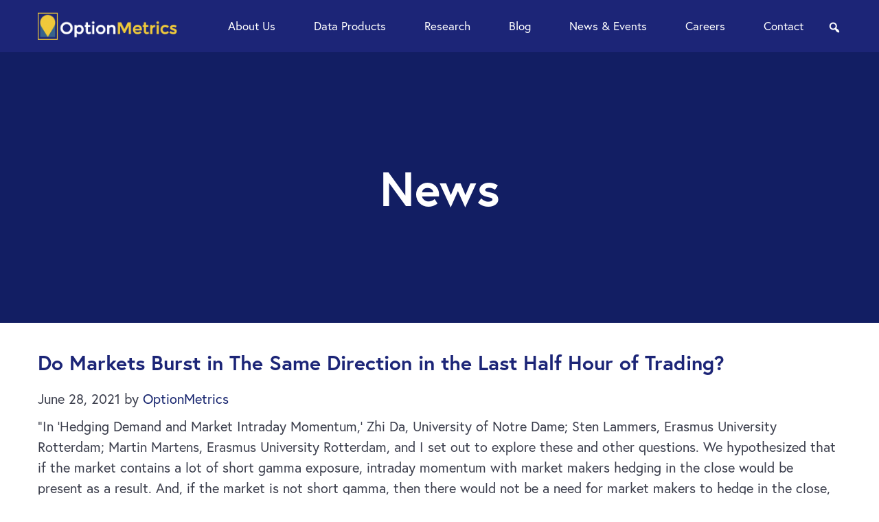

--- FILE ---
content_type: text/html; charset=UTF-8
request_url: https://optionmetrics.com/news/do-markets-burst-in-the-same-direction-in-the-last-half-hour-of-trading/
body_size: 12664
content:
<!DOCTYPE html>
<html lang="en-US">
<head >
<meta charset="UTF-8" />
<meta name="viewport" content="width=device-width, initial-scale=1" />
<meta name='robots' content='index, follow, max-image-preview:large, max-snippet:-1, max-video-preview:-1' />
<script data-minify="1" id="cookieyes" type="text/javascript" src="https://optionmetrics.com/wp-content/cache/min/1/client_data/dfaebad6b99d5acdc91ac0b2/script.js?ver=1768328747" data-rocket-defer defer></script>
	<!-- This site is optimized with the Yoast SEO plugin v26.7 - https://yoast.com/wordpress/plugins/seo/ -->
	<title>Do Markets Burst in The Same Direction in the Last Half Hour of Trading? - OptionMetrics</title>
<link data-rocket-prefetch href="https://www.gstatic.com" rel="dns-prefetch">
<link data-rocket-prefetch href="https://snap.licdn.com" rel="dns-prefetch">
<link data-rocket-prefetch href="https://www.googletagmanager.com" rel="dns-prefetch">
<link data-rocket-prefetch href="https://cdn-cookieyes.com" rel="dns-prefetch">
<link data-rocket-prefetch href="https://www.google.com" rel="dns-prefetch">
	<meta name="description" content="Read the full article featured in Traders Magazine (June 2021)." />
	<link rel="canonical" href="https://optionmetrics.com/news/do-markets-burst-in-the-same-direction-in-the-last-half-hour-of-trading/" />
	<meta property="og:locale" content="en_US" />
	<meta property="og:type" content="article" />
	<meta property="og:title" content="Do Markets Burst in The Same Direction in the Last Half Hour of Trading? - OptionMetrics" />
	<meta property="og:description" content="Read the full article featured in Traders Magazine (June 2021)." />
	<meta property="og:url" content="https://optionmetrics.com/news/do-markets-burst-in-the-same-direction-in-the-last-half-hour-of-trading/" />
	<meta property="og:site_name" content="OptionMetrics" />
	<meta property="article:published_time" content="2021-06-28T00:00:32+00:00" />
	<meta property="article:modified_time" content="2023-09-14T20:15:41+00:00" />
	<meta property="og:image" content="https://optionmetrics.com/wp-content/uploads/2023/07/QZTSQQEK65PM5KXI5FDRP4L7F4.jpg" />
	<meta property="og:image:width" content="960" />
	<meta property="og:image:height" content="640" />
	<meta property="og:image:type" content="image/jpeg" />
	<meta name="author" content="OptionMetrics" />
	<meta name="twitter:card" content="summary_large_image" />
	<meta name="twitter:label1" content="Written by" />
	<meta name="twitter:data1" content="OptionMetrics" />
	<meta name="twitter:label2" content="Est. reading time" />
	<meta name="twitter:data2" content="1 minute" />
	<script type="application/ld+json" class="yoast-schema-graph">{"@context":"https://schema.org","@graph":[{"@type":"Article","@id":"https://optionmetrics.com/news/do-markets-burst-in-the-same-direction-in-the-last-half-hour-of-trading/#article","isPartOf":{"@id":"https://optionmetrics.com/news/do-markets-burst-in-the-same-direction-in-the-last-half-hour-of-trading/"},"author":{"name":"OptionMetrics","@id":"https://optionmetrics.com/#/schema/person/c0402144f53f313328213d8c0927ed02"},"headline":"Do Markets Burst in The Same Direction in the Last Half Hour of Trading?","datePublished":"2021-06-28T00:00:32+00:00","dateModified":"2023-09-14T20:15:41+00:00","mainEntityOfPage":{"@id":"https://optionmetrics.com/news/do-markets-burst-in-the-same-direction-in-the-last-half-hour-of-trading/"},"wordCount":148,"image":{"@id":"https://optionmetrics.com/news/do-markets-burst-in-the-same-direction-in-the-last-half-hour-of-trading/#primaryimage"},"thumbnailUrl":"https://optionmetrics.com/wp-content/uploads/2023/07/QZTSQQEK65PM5KXI5FDRP4L7F4.jpg","articleSection":["News"],"inLanguage":"en-US"},{"@type":"WebPage","@id":"https://optionmetrics.com/news/do-markets-burst-in-the-same-direction-in-the-last-half-hour-of-trading/","url":"https://optionmetrics.com/news/do-markets-burst-in-the-same-direction-in-the-last-half-hour-of-trading/","name":"Do Markets Burst in The Same Direction in the Last Half Hour of Trading? - OptionMetrics","isPartOf":{"@id":"https://optionmetrics.com/#website"},"primaryImageOfPage":{"@id":"https://optionmetrics.com/news/do-markets-burst-in-the-same-direction-in-the-last-half-hour-of-trading/#primaryimage"},"image":{"@id":"https://optionmetrics.com/news/do-markets-burst-in-the-same-direction-in-the-last-half-hour-of-trading/#primaryimage"},"thumbnailUrl":"https://optionmetrics.com/wp-content/uploads/2023/07/QZTSQQEK65PM5KXI5FDRP4L7F4.jpg","datePublished":"2021-06-28T00:00:32+00:00","dateModified":"2023-09-14T20:15:41+00:00","author":{"@id":"https://optionmetrics.com/#/schema/person/c0402144f53f313328213d8c0927ed02"},"description":"Read the full article featured in Traders Magazine (June 2021).","breadcrumb":{"@id":"https://optionmetrics.com/news/do-markets-burst-in-the-same-direction-in-the-last-half-hour-of-trading/#breadcrumb"},"inLanguage":"en-US","potentialAction":[{"@type":"ReadAction","target":["https://optionmetrics.com/news/do-markets-burst-in-the-same-direction-in-the-last-half-hour-of-trading/"]}]},{"@type":"ImageObject","inLanguage":"en-US","@id":"https://optionmetrics.com/news/do-markets-burst-in-the-same-direction-in-the-last-half-hour-of-trading/#primaryimage","url":"https://optionmetrics.com/wp-content/uploads/2023/07/QZTSQQEK65PM5KXI5FDRP4L7F4.jpg","contentUrl":"https://optionmetrics.com/wp-content/uploads/2023/07/QZTSQQEK65PM5KXI5FDRP4L7F4.jpg","width":960,"height":640,"caption":"Qztsqqek65pm5kxi5fdrp4l7f4"},{"@type":"BreadcrumbList","@id":"https://optionmetrics.com/news/do-markets-burst-in-the-same-direction-in-the-last-half-hour-of-trading/#breadcrumb","itemListElement":[{"@type":"ListItem","position":1,"name":"Home","item":"https://optionmetrics.com/"},{"@type":"ListItem","position":2,"name":"News &#038; Events","item":"https://optionmetrics.com/news-events/"},{"@type":"ListItem","position":3,"name":"Do Markets Burst in The Same Direction in the Last Half Hour of Trading?"}]},{"@type":"WebSite","@id":"https://optionmetrics.com/#website","url":"https://optionmetrics.com/","name":"OptionMetrics","description":"","potentialAction":[{"@type":"SearchAction","target":{"@type":"EntryPoint","urlTemplate":"https://optionmetrics.com/?s={search_term_string}"},"query-input":{"@type":"PropertyValueSpecification","valueRequired":true,"valueName":"search_term_string"}}],"inLanguage":"en-US"},{"@type":"Person","@id":"https://optionmetrics.com/#/schema/person/c0402144f53f313328213d8c0927ed02","name":"OptionMetrics","image":{"@type":"ImageObject","inLanguage":"en-US","@id":"https://optionmetrics.com/#/schema/person/image/","url":"https://secure.gravatar.com/avatar/653d1fcd78405f02ff88be2680275171e32b70f27719cb10c6b4696f31c656af?s=96&d=mm&r=g","contentUrl":"https://secure.gravatar.com/avatar/653d1fcd78405f02ff88be2680275171e32b70f27719cb10c6b4696f31c656af?s=96&d=mm&r=g","caption":"OptionMetrics"}}]}</script>
	<!-- / Yoast SEO plugin. -->


<link rel='dns-prefetch' href='//www.google.com' />
<link rel='dns-prefetch' href='//use.typekit.net' />

<link rel="alternate" type="application/rss+xml" title="OptionMetrics &raquo; Feed" href="https://optionmetrics.com/feed/" />
<link rel="alternate" type="application/rss+xml" title="OptionMetrics &raquo; Comments Feed" href="https://optionmetrics.com/comments/feed/" />
<link rel="alternate" title="oEmbed (JSON)" type="application/json+oembed" href="https://optionmetrics.com/wp-json/oembed/1.0/embed?url=https%3A%2F%2Foptionmetrics.com%2Fnews%2Fdo-markets-burst-in-the-same-direction-in-the-last-half-hour-of-trading%2F" />
<link rel="alternate" title="oEmbed (XML)" type="text/xml+oembed" href="https://optionmetrics.com/wp-json/oembed/1.0/embed?url=https%3A%2F%2Foptionmetrics.com%2Fnews%2Fdo-markets-burst-in-the-same-direction-in-the-last-half-hour-of-trading%2F&#038;format=xml" />
<style id='wp-img-auto-sizes-contain-inline-css' type='text/css'>
img:is([sizes=auto i],[sizes^="auto," i]){contain-intrinsic-size:3000px 1500px}
/*# sourceURL=wp-img-auto-sizes-contain-inline-css */
</style>
<link data-minify="1" rel='stylesheet' id='option-metrics-css' href='https://optionmetrics.com/wp-content/cache/min/1/wp-content/themes/optionmetrics/style.css?ver=1768443588' type='text/css' media='all' />
<style id='wp-emoji-styles-inline-css' type='text/css'>

	img.wp-smiley, img.emoji {
		display: inline !important;
		border: none !important;
		box-shadow: none !important;
		height: 1em !important;
		width: 1em !important;
		margin: 0 0.07em !important;
		vertical-align: -0.1em !important;
		background: none !important;
		padding: 0 !important;
	}
/*# sourceURL=wp-emoji-styles-inline-css */
</style>
<style id='wp-block-library-inline-css' type='text/css'>
:root{--wp-block-synced-color:#7a00df;--wp-block-synced-color--rgb:122,0,223;--wp-bound-block-color:var(--wp-block-synced-color);--wp-editor-canvas-background:#ddd;--wp-admin-theme-color:#007cba;--wp-admin-theme-color--rgb:0,124,186;--wp-admin-theme-color-darker-10:#006ba1;--wp-admin-theme-color-darker-10--rgb:0,107,160.5;--wp-admin-theme-color-darker-20:#005a87;--wp-admin-theme-color-darker-20--rgb:0,90,135;--wp-admin-border-width-focus:2px}@media (min-resolution:192dpi){:root{--wp-admin-border-width-focus:1.5px}}.wp-element-button{cursor:pointer}:root .has-very-light-gray-background-color{background-color:#eee}:root .has-very-dark-gray-background-color{background-color:#313131}:root .has-very-light-gray-color{color:#eee}:root .has-very-dark-gray-color{color:#313131}:root .has-vivid-green-cyan-to-vivid-cyan-blue-gradient-background{background:linear-gradient(135deg,#00d084,#0693e3)}:root .has-purple-crush-gradient-background{background:linear-gradient(135deg,#34e2e4,#4721fb 50%,#ab1dfe)}:root .has-hazy-dawn-gradient-background{background:linear-gradient(135deg,#faaca8,#dad0ec)}:root .has-subdued-olive-gradient-background{background:linear-gradient(135deg,#fafae1,#67a671)}:root .has-atomic-cream-gradient-background{background:linear-gradient(135deg,#fdd79a,#004a59)}:root .has-nightshade-gradient-background{background:linear-gradient(135deg,#330968,#31cdcf)}:root .has-midnight-gradient-background{background:linear-gradient(135deg,#020381,#2874fc)}:root{--wp--preset--font-size--normal:16px;--wp--preset--font-size--huge:42px}.has-regular-font-size{font-size:1em}.has-larger-font-size{font-size:2.625em}.has-normal-font-size{font-size:var(--wp--preset--font-size--normal)}.has-huge-font-size{font-size:var(--wp--preset--font-size--huge)}.has-text-align-center{text-align:center}.has-text-align-left{text-align:left}.has-text-align-right{text-align:right}.has-fit-text{white-space:nowrap!important}#end-resizable-editor-section{display:none}.aligncenter{clear:both}.items-justified-left{justify-content:flex-start}.items-justified-center{justify-content:center}.items-justified-right{justify-content:flex-end}.items-justified-space-between{justify-content:space-between}.screen-reader-text{border:0;clip-path:inset(50%);height:1px;margin:-1px;overflow:hidden;padding:0;position:absolute;width:1px;word-wrap:normal!important}.screen-reader-text:focus{background-color:#ddd;clip-path:none;color:#444;display:block;font-size:1em;height:auto;left:5px;line-height:normal;padding:15px 23px 14px;text-decoration:none;top:5px;width:auto;z-index:100000}html :where(.has-border-color){border-style:solid}html :where([style*=border-top-color]){border-top-style:solid}html :where([style*=border-right-color]){border-right-style:solid}html :where([style*=border-bottom-color]){border-bottom-style:solid}html :where([style*=border-left-color]){border-left-style:solid}html :where([style*=border-width]){border-style:solid}html :where([style*=border-top-width]){border-top-style:solid}html :where([style*=border-right-width]){border-right-style:solid}html :where([style*=border-bottom-width]){border-bottom-style:solid}html :where([style*=border-left-width]){border-left-style:solid}html :where(img[class*=wp-image-]){height:auto;max-width:100%}:where(figure){margin:0 0 1em}html :where(.is-position-sticky){--wp-admin--admin-bar--position-offset:var(--wp-admin--admin-bar--height,0px)}@media screen and (max-width:600px){html :where(.is-position-sticky){--wp-admin--admin-bar--position-offset:0px}}

/*# sourceURL=wp-block-library-inline-css */
</style><style id='global-styles-inline-css' type='text/css'>
:root{--wp--preset--aspect-ratio--square: 1;--wp--preset--aspect-ratio--4-3: 4/3;--wp--preset--aspect-ratio--3-4: 3/4;--wp--preset--aspect-ratio--3-2: 3/2;--wp--preset--aspect-ratio--2-3: 2/3;--wp--preset--aspect-ratio--16-9: 16/9;--wp--preset--aspect-ratio--9-16: 9/16;--wp--preset--color--black: #000000;--wp--preset--color--cyan-bluish-gray: #abb8c3;--wp--preset--color--white: #ffffff;--wp--preset--color--pale-pink: #f78da7;--wp--preset--color--vivid-red: #cf2e2e;--wp--preset--color--luminous-vivid-orange: #ff6900;--wp--preset--color--luminous-vivid-amber: #fcb900;--wp--preset--color--light-green-cyan: #7bdcb5;--wp--preset--color--vivid-green-cyan: #00d084;--wp--preset--color--pale-cyan-blue: #8ed1fc;--wp--preset--color--vivid-cyan-blue: #0693e3;--wp--preset--color--vivid-purple: #9b51e0;--wp--preset--gradient--vivid-cyan-blue-to-vivid-purple: linear-gradient(135deg,rgb(6,147,227) 0%,rgb(155,81,224) 100%);--wp--preset--gradient--light-green-cyan-to-vivid-green-cyan: linear-gradient(135deg,rgb(122,220,180) 0%,rgb(0,208,130) 100%);--wp--preset--gradient--luminous-vivid-amber-to-luminous-vivid-orange: linear-gradient(135deg,rgb(252,185,0) 0%,rgb(255,105,0) 100%);--wp--preset--gradient--luminous-vivid-orange-to-vivid-red: linear-gradient(135deg,rgb(255,105,0) 0%,rgb(207,46,46) 100%);--wp--preset--gradient--very-light-gray-to-cyan-bluish-gray: linear-gradient(135deg,rgb(238,238,238) 0%,rgb(169,184,195) 100%);--wp--preset--gradient--cool-to-warm-spectrum: linear-gradient(135deg,rgb(74,234,220) 0%,rgb(151,120,209) 20%,rgb(207,42,186) 40%,rgb(238,44,130) 60%,rgb(251,105,98) 80%,rgb(254,248,76) 100%);--wp--preset--gradient--blush-light-purple: linear-gradient(135deg,rgb(255,206,236) 0%,rgb(152,150,240) 100%);--wp--preset--gradient--blush-bordeaux: linear-gradient(135deg,rgb(254,205,165) 0%,rgb(254,45,45) 50%,rgb(107,0,62) 100%);--wp--preset--gradient--luminous-dusk: linear-gradient(135deg,rgb(255,203,112) 0%,rgb(199,81,192) 50%,rgb(65,88,208) 100%);--wp--preset--gradient--pale-ocean: linear-gradient(135deg,rgb(255,245,203) 0%,rgb(182,227,212) 50%,rgb(51,167,181) 100%);--wp--preset--gradient--electric-grass: linear-gradient(135deg,rgb(202,248,128) 0%,rgb(113,206,126) 100%);--wp--preset--gradient--midnight: linear-gradient(135deg,rgb(2,3,129) 0%,rgb(40,116,252) 100%);--wp--preset--font-size--small: 13px;--wp--preset--font-size--medium: 20px;--wp--preset--font-size--large: 36px;--wp--preset--font-size--x-large: 42px;--wp--preset--spacing--20: 0.44rem;--wp--preset--spacing--30: 0.67rem;--wp--preset--spacing--40: 1rem;--wp--preset--spacing--50: 1.5rem;--wp--preset--spacing--60: 2.25rem;--wp--preset--spacing--70: 3.38rem;--wp--preset--spacing--80: 5.06rem;--wp--preset--shadow--natural: 6px 6px 9px rgba(0, 0, 0, 0.2);--wp--preset--shadow--deep: 12px 12px 50px rgba(0, 0, 0, 0.4);--wp--preset--shadow--sharp: 6px 6px 0px rgba(0, 0, 0, 0.2);--wp--preset--shadow--outlined: 6px 6px 0px -3px rgb(255, 255, 255), 6px 6px rgb(0, 0, 0);--wp--preset--shadow--crisp: 6px 6px 0px rgb(0, 0, 0);}:where(.is-layout-flex){gap: 0.5em;}:where(.is-layout-grid){gap: 0.5em;}body .is-layout-flex{display: flex;}.is-layout-flex{flex-wrap: wrap;align-items: center;}.is-layout-flex > :is(*, div){margin: 0;}body .is-layout-grid{display: grid;}.is-layout-grid > :is(*, div){margin: 0;}:where(.wp-block-columns.is-layout-flex){gap: 2em;}:where(.wp-block-columns.is-layout-grid){gap: 2em;}:where(.wp-block-post-template.is-layout-flex){gap: 1.25em;}:where(.wp-block-post-template.is-layout-grid){gap: 1.25em;}.has-black-color{color: var(--wp--preset--color--black) !important;}.has-cyan-bluish-gray-color{color: var(--wp--preset--color--cyan-bluish-gray) !important;}.has-white-color{color: var(--wp--preset--color--white) !important;}.has-pale-pink-color{color: var(--wp--preset--color--pale-pink) !important;}.has-vivid-red-color{color: var(--wp--preset--color--vivid-red) !important;}.has-luminous-vivid-orange-color{color: var(--wp--preset--color--luminous-vivid-orange) !important;}.has-luminous-vivid-amber-color{color: var(--wp--preset--color--luminous-vivid-amber) !important;}.has-light-green-cyan-color{color: var(--wp--preset--color--light-green-cyan) !important;}.has-vivid-green-cyan-color{color: var(--wp--preset--color--vivid-green-cyan) !important;}.has-pale-cyan-blue-color{color: var(--wp--preset--color--pale-cyan-blue) !important;}.has-vivid-cyan-blue-color{color: var(--wp--preset--color--vivid-cyan-blue) !important;}.has-vivid-purple-color{color: var(--wp--preset--color--vivid-purple) !important;}.has-black-background-color{background-color: var(--wp--preset--color--black) !important;}.has-cyan-bluish-gray-background-color{background-color: var(--wp--preset--color--cyan-bluish-gray) !important;}.has-white-background-color{background-color: var(--wp--preset--color--white) !important;}.has-pale-pink-background-color{background-color: var(--wp--preset--color--pale-pink) !important;}.has-vivid-red-background-color{background-color: var(--wp--preset--color--vivid-red) !important;}.has-luminous-vivid-orange-background-color{background-color: var(--wp--preset--color--luminous-vivid-orange) !important;}.has-luminous-vivid-amber-background-color{background-color: var(--wp--preset--color--luminous-vivid-amber) !important;}.has-light-green-cyan-background-color{background-color: var(--wp--preset--color--light-green-cyan) !important;}.has-vivid-green-cyan-background-color{background-color: var(--wp--preset--color--vivid-green-cyan) !important;}.has-pale-cyan-blue-background-color{background-color: var(--wp--preset--color--pale-cyan-blue) !important;}.has-vivid-cyan-blue-background-color{background-color: var(--wp--preset--color--vivid-cyan-blue) !important;}.has-vivid-purple-background-color{background-color: var(--wp--preset--color--vivid-purple) !important;}.has-black-border-color{border-color: var(--wp--preset--color--black) !important;}.has-cyan-bluish-gray-border-color{border-color: var(--wp--preset--color--cyan-bluish-gray) !important;}.has-white-border-color{border-color: var(--wp--preset--color--white) !important;}.has-pale-pink-border-color{border-color: var(--wp--preset--color--pale-pink) !important;}.has-vivid-red-border-color{border-color: var(--wp--preset--color--vivid-red) !important;}.has-luminous-vivid-orange-border-color{border-color: var(--wp--preset--color--luminous-vivid-orange) !important;}.has-luminous-vivid-amber-border-color{border-color: var(--wp--preset--color--luminous-vivid-amber) !important;}.has-light-green-cyan-border-color{border-color: var(--wp--preset--color--light-green-cyan) !important;}.has-vivid-green-cyan-border-color{border-color: var(--wp--preset--color--vivid-green-cyan) !important;}.has-pale-cyan-blue-border-color{border-color: var(--wp--preset--color--pale-cyan-blue) !important;}.has-vivid-cyan-blue-border-color{border-color: var(--wp--preset--color--vivid-cyan-blue) !important;}.has-vivid-purple-border-color{border-color: var(--wp--preset--color--vivid-purple) !important;}.has-vivid-cyan-blue-to-vivid-purple-gradient-background{background: var(--wp--preset--gradient--vivid-cyan-blue-to-vivid-purple) !important;}.has-light-green-cyan-to-vivid-green-cyan-gradient-background{background: var(--wp--preset--gradient--light-green-cyan-to-vivid-green-cyan) !important;}.has-luminous-vivid-amber-to-luminous-vivid-orange-gradient-background{background: var(--wp--preset--gradient--luminous-vivid-amber-to-luminous-vivid-orange) !important;}.has-luminous-vivid-orange-to-vivid-red-gradient-background{background: var(--wp--preset--gradient--luminous-vivid-orange-to-vivid-red) !important;}.has-very-light-gray-to-cyan-bluish-gray-gradient-background{background: var(--wp--preset--gradient--very-light-gray-to-cyan-bluish-gray) !important;}.has-cool-to-warm-spectrum-gradient-background{background: var(--wp--preset--gradient--cool-to-warm-spectrum) !important;}.has-blush-light-purple-gradient-background{background: var(--wp--preset--gradient--blush-light-purple) !important;}.has-blush-bordeaux-gradient-background{background: var(--wp--preset--gradient--blush-bordeaux) !important;}.has-luminous-dusk-gradient-background{background: var(--wp--preset--gradient--luminous-dusk) !important;}.has-pale-ocean-gradient-background{background: var(--wp--preset--gradient--pale-ocean) !important;}.has-electric-grass-gradient-background{background: var(--wp--preset--gradient--electric-grass) !important;}.has-midnight-gradient-background{background: var(--wp--preset--gradient--midnight) !important;}.has-small-font-size{font-size: var(--wp--preset--font-size--small) !important;}.has-medium-font-size{font-size: var(--wp--preset--font-size--medium) !important;}.has-large-font-size{font-size: var(--wp--preset--font-size--large) !important;}.has-x-large-font-size{font-size: var(--wp--preset--font-size--x-large) !important;}
/*# sourceURL=global-styles-inline-css */
</style>

<style id='classic-theme-styles-inline-css' type='text/css'>
/*! This file is auto-generated */
.wp-block-button__link{color:#fff;background-color:#32373c;border-radius:9999px;box-shadow:none;text-decoration:none;padding:calc(.667em + 2px) calc(1.333em + 2px);font-size:1.125em}.wp-block-file__button{background:#32373c;color:#fff;text-decoration:none}
/*# sourceURL=/wp-includes/css/classic-themes.min.css */
</style>
<link rel='stylesheet' id='search-filter-plugin-styles-css' href='https://optionmetrics.com/wp-content/plugins/search-filter-pro/public/assets/css/search-filter.min.css?ver=2.5.16' type='text/css' media='all' />
<link data-minify="1" rel='stylesheet' id='tf-fonts-css' href='https://optionmetrics.com/wp-content/cache/min/1/vbr1hyq.css?ver=1768443589' type='text/css' media='all' />
<link data-minify="1" rel='stylesheet' id='tf-tinyslider-css-css' href='https://optionmetrics.com/wp-content/cache/min/1/wp-content/themes/optionmetrics/tinyslider/tiny-slider.css?ver=1768443589' type='text/css' media='all' />
<link data-minify="1" rel='stylesheet' id='dashicons-css' href='https://optionmetrics.com/wp-content/cache/min/1/wp-includes/css/dashicons.min.css?ver=1768443589' type='text/css' media='all' />
<script type="text/javascript" src="https://optionmetrics.com/wp-includes/js/jquery/jquery.min.js?ver=3.7.1" id="jquery-core-js" data-rocket-defer defer></script>
<script type="text/javascript" src="https://optionmetrics.com/wp-includes/js/jquery/jquery-migrate.min.js?ver=3.4.1" id="jquery-migrate-js" data-rocket-defer defer></script>
<script type="text/javascript" id="search-filter-plugin-build-js-extra">
/* <![CDATA[ */
var SF_LDATA = {"ajax_url":"https://optionmetrics.com/wp-admin/admin-ajax.php","home_url":"https://optionmetrics.com/","extensions":[]};
//# sourceURL=search-filter-plugin-build-js-extra
/* ]]> */
</script>
<script type="text/javascript" src="https://optionmetrics.com/wp-content/plugins/search-filter-pro/public/assets/js/search-filter-build.min.js?ver=2.5.16" id="search-filter-plugin-build-js" data-rocket-defer defer></script>
<script type="text/javascript" src="https://optionmetrics.com/wp-content/plugins/search-filter-pro/public/assets/js/chosen.jquery.min.js?ver=2.5.16" id="search-filter-plugin-chosen-js" data-rocket-defer defer></script>
<script data-minify="1" type="text/javascript" src="https://optionmetrics.com/wp-content/cache/min/1/wp-content/themes/optionmetrics/tinyslider/tiny-slider.js?ver=1768328747" id="tf-tinyslider-js-js" data-rocket-defer defer></script>
<script data-minify="1" type="text/javascript" src="https://optionmetrics.com/wp-content/cache/min/1/wp-content/themes/optionmetrics/js/focus-visible.js?ver=1768328747" id="tf-focus-visible-js" data-rocket-defer defer></script>
<script data-minify="1" type="text/javascript" src="https://optionmetrics.com/wp-content/cache/min/1/wp-content/themes/optionmetrics/js/custom.js?ver=1768328747" id="tf-custom-js" data-rocket-defer defer></script>
<link rel="https://api.w.org/" href="https://optionmetrics.com/wp-json/" /><link rel="alternate" title="JSON" type="application/json" href="https://optionmetrics.com/wp-json/wp/v2/posts/599" /><link rel="EditURI" type="application/rsd+xml" title="RSD" href="https://optionmetrics.com/xmlrpc.php?rsd" />
<link rel='shortlink' href='https://optionmetrics.com/?p=599' />
<link rel="icon" href="https://optionmetrics.com/wp-content/themes/optionmetrics/images/favicon.ico" />
<!-- Google tag (gtag.js) --> 
<script async src="https://www.googletagmanager.com/gtag/js?id=GTM-TNMGB4M"></script> <script> (function(w,d,s,l,i){w[l]=w[l]||[];w[l].push({'gtm.start':
new Date().getTime(),event:'gtm.js'});var f=d.getElementsByTagName(s)[0],
j=d.createElement(s),dl=l!='dataLayer'?'&l='+l:'';j.async=true;j.src=
'https://www.googletagmanager.com/gtm.js?id='+i+dl;f.parentNode.insertBefore(j,f);
})(window,document,'script','dataLayer','GTM-TNMGB4M');</script>		<style type="text/css" id="wp-custom-css">
			.page-id-2107 .sow-accordion-panel-header {
	display: none !important;
}

.page-id-2107 .sow-accordion-panel-border {
	padding-top: 50px !important;
}

.page-id-3026 .sow-accordion-panel-content {
	background-color:#ffffff !important;
}

.page-id-3026 .white-text-block * {
  color: #ffffff !important;
}

.explore-product .sow-accordion-title, .explore-product .sow-accordion-open-close-button, .explore-product .sow-accordion-panel-content *{
	color: #0e117b !important;
}

/*.explore-product .sow-accordion-open-close-button {
	color: #0e117b !important;
}*/

		</style>
		<noscript><style id="rocket-lazyload-nojs-css">.rll-youtube-player, [data-lazy-src]{display:none !important;}</style></noscript><link data-minify="1" rel='stylesheet' id='sow-image-default-8b5b6f678277-css' href='https://optionmetrics.com/wp-content/cache/min/1/wp-content/uploads/siteorigin-widgets/sow-image-default-8b5b6f678277.css?ver=1768443589' type='text/css' media='all' />
<link rel='stylesheet' id='siteorigin-panels-front-css' href='https://optionmetrics.com/wp-content/plugins/siteorigin-panels/css/front-flex.min.css?ver=2.33.5' type='text/css' media='all' />
<meta name="generator" content="WP Rocket 3.20.3" data-wpr-features="wpr_defer_js wpr_minify_js wpr_lazyload_images wpr_lazyload_iframes wpr_preconnect_external_domains wpr_minify_css wpr_desktop" /></head>
<body class="wp-singular post-template-default single single-post postid-599 single-format-standard wp-theme-genesis wp-child-theme-optionmetrics siteorigin-panels-css-container full-width-content genesis-breadcrumbs-hidden genesis-footer-widgets-visible"><div  class="site-container" id="page-container"><ul class="genesis-skip-link"><li><a href="#genesis-content" class="screen-reader-shortcut"> Skip to main content</a></li><li><a href="#genesis-footer-widgets" class="screen-reader-shortcut"> Skip to footer</a></li></ul><header  class="site-header" role="banner"><div  class="wrap"><div class="title-area"><p class="site-title"><a href="https://optionmetrics.com/">OptionMetrics</a></p></div><div class="widget-area header-widget-area">	<div class="search-toggle">
		<a href="javascript:void(0);"><span class="dashicons dashicons-search"></span><span class="screen-reader-text">search</span></a>
	</div>
	<section id="nav_menu-2" class="widget widget_nav_menu"><div class="widget-wrap"><nav class="nav-header"><ul id="menu-main-menu" class="menu genesis-nav-menu js-superfish"><li id="menu-item-26" class="menu-item menu-item-type-post_type menu-item-object-page menu-item-has-children menu-item-26"><a href="https://optionmetrics.com/about-us/" data-ps2id-api="true"><span >About Us</span></a>
<ul class="sub-menu">
	<li id="menu-item-175" class="menu-item menu-item-type-post_type menu-item-object-page menu-item-175"><a href="https://optionmetrics.com/who-we-serve/" data-ps2id-api="true"><span >Who We Serve</span></a></li>
	<li id="menu-item-211" class="menu-item menu-item-type-custom menu-item-object-custom menu-item-211"><a href="/about-us/#why-optionmetrics" data-ps2id-api="true"><span >Why OptionMetrics</span></a></li>
	<li id="menu-item-210" class="menu-item menu-item-type-custom menu-item-object-custom menu-item-210"><a href="/about-us/#leadership" data-ps2id-api="true"><span >Leadership</span></a></li>
</ul>
</li>
<li id="menu-item-27" class="menu-item menu-item-type-post_type menu-item-object-page menu-item-has-children menu-item-27"><a href="https://optionmetrics.com/data-products/" data-ps2id-api="true"><span >Data Products</span></a>
<ul class="sub-menu">
	<li id="menu-item-28" class="menu-item menu-item-type-post_type menu-item-object-page menu-item-has-children menu-item-28"><a href="https://optionmetrics.com/equities/" data-ps2id-api="true"><span >Equities</span></a>
	<ul class="sub-menu">
		<li id="menu-item-170" class="menu-item menu-item-type-post_type menu-item-object-page menu-item-170"><a href="https://optionmetrics.com/united-states/" data-ps2id-api="true"><span >United States</span></a></li>
		<li id="menu-item-2908" class="menu-item menu-item-type-post_type menu-item-object-page menu-item-2908"><a href="https://optionmetrics.com/united-states-intraday/" data-ps2id-api="true"><span >United States Intraday</span></a></li>
		<li id="menu-item-171" class="menu-item menu-item-type-post_type menu-item-object-page menu-item-171"><a href="https://optionmetrics.com/europe/" data-ps2id-api="true"><span >Europe</span></a></li>
		<li id="menu-item-173" class="menu-item menu-item-type-post_type menu-item-object-page menu-item-173"><a href="https://optionmetrics.com/asia/" data-ps2id-api="true"><span >Asia</span></a></li>
		<li id="menu-item-172" class="menu-item menu-item-type-post_type menu-item-object-page menu-item-172"><a href="https://optionmetrics.com/canada/" data-ps2id-api="true"><span >Canada</span></a></li>
		<li id="menu-item-926" class="menu-item menu-item-type-post_type menu-item-object-page menu-item-926"><a href="https://optionmetrics.com/etfs/" data-ps2id-api="true"><span >ETFs</span></a></li>
	</ul>
</li>
	<li id="menu-item-29" class="menu-item menu-item-type-post_type menu-item-object-page menu-item-29"><a href="https://optionmetrics.com/futures/" data-ps2id-api="true"><span >Futures</span></a></li>
	<li id="menu-item-30" class="menu-item menu-item-type-post_type menu-item-object-page menu-item-30"><a href="https://optionmetrics.com/signed-volume/" data-ps2id-api="true"><span >Signed Volume</span></a></li>
	<li id="menu-item-927" class="menu-item menu-item-type-post_type menu-item-object-page menu-item-927"><a href="https://optionmetrics.com/implied-beta/" data-ps2id-api="true"><span >Implied Beta</span></a></li>
	<li id="menu-item-2106" class="menu-item menu-item-type-custom menu-item-object-custom menu-item-has-children menu-item-2106"><a href="https://optionmetrics.com/dividend-intelligence-suite/" data-ps2id-api="true"><span >Dividend</span></a>
	<ul class="sub-menu">
		<li id="menu-item-2170" class="menu-item menu-item-type-post_type menu-item-object-page menu-item-2170"><a href="https://optionmetrics.com/implied-dividend/" data-ps2id-api="true"><span >Implied Dividend</span></a></li>
		<li id="menu-item-925" class="menu-item menu-item-type-post_type menu-item-object-page menu-item-925"><a href="https://optionmetrics.com/dividend-forecasting/" data-ps2id-api="true"><span >Dividend Forecasting</span></a></li>
	</ul>
</li>
</ul>
</li>
<li id="menu-item-31" class="menu-item menu-item-type-post_type menu-item-object-page menu-item-31"><a href="https://optionmetrics.com/research/" data-ps2id-api="true"><span >Research</span></a></li>
<li id="menu-item-829" class="menu-item menu-item-type-post_type menu-item-object-page menu-item-829"><a href="https://optionmetrics.com/blog/" data-ps2id-api="true"><span >Blog</span></a></li>
<li id="menu-item-827" class="menu-item menu-item-type-post_type menu-item-object-page current_page_parent menu-item-827"><a href="https://optionmetrics.com/news-events/" data-ps2id-api="true"><span >News &#038; Events</span></a></li>
<li id="menu-item-32" class="menu-item menu-item-type-post_type menu-item-object-page menu-item-32"><a href="https://optionmetrics.com/careers/" data-ps2id-api="true"><span >Careers</span></a></li>
<li id="menu-item-33" class="menu-item menu-item-type-post_type menu-item-object-page menu-item-33"><a href="https://optionmetrics.com/contact/" data-ps2id-api="true"><span >Contact</span></a></li>
</ul></nav></div></section>
</div></div><div  id="search-container" class="header-flyout-search"><div  class="wrap"><form class="search-form" method="get" action="https://optionmetrics.com/" role="search"><label class="search-form-label screen-reader-text" for="searchform-1">Search this website</label><input class="search-form-input" type="search" name="s" id="searchform-1" placeholder="Search this website"><input class="search-form-submit" type="submit" value="Search"><meta content="https://optionmetrics.com/?s={s}"></form></div></div></header><div  class="hero-panel">
		
		<div  class="wrap">
			<h1 class="entry-title">News</h1>
		</div>
	</div><div  class="site-inner"><div class="wrap"><div class="content-sidebar-wrap"><main class="content" id="genesis-content"><article class="post-599 post type-post status-publish format-standard has-post-thumbnail category-news entry" aria-label="Do Markets Burst in The Same Direction in the Last Half Hour of Trading?"><header class="entry-header"><h1 class="entry-title">Do Markets Burst in The Same Direction in the Last Half Hour of Trading?</h1>
<div class="blog-post-info"><time class="entry-time">June 28, 2021</time> by <span class="entry-author"><a href="https://optionmetrics.com/author/sitemgr/" class="entry-author-link" rel="author"><span class="entry-author-name">OptionMetrics</span></a></span></div></header><div class="entry-content"><div class="fs-sm mb-0 px-5 mx-4">
<p>“In ‘Hedging Demand and Market Intraday Momentum,’ Zhi Da, University of Notre Dame; Sten Lammers, Erasmus University Rotterdam; Martin Martens, Erasmus University Rotterdam, and I set out to explore these and other questions. We hypothesized that if the market contains a lot of short gamma exposure, intraday momentum with market makers hedging in the close would be present as a result. And, if the market is not short gamma, then there would not be a need for market makers to hedge in the close, and hence no market day momentum would be apparent.”</p>
<p>Using OptionMetrics’ data, Traders Magazine’s featured article, “Do Markets Burst in The Same Direction in the Last Half Hour of Trading?,” identifies factors behind wild market swings of the Covid-19 recession. Read the full article below.</p>
</div>
<div class="text-center" style="text-align: center;"><a href="https://www.tradersmagazine.com/am/do-markets-burst-in-the-same-direction-in-the-last-half-hour-of-trading/?utm_source=rss&amp;utm_medium=rss&amp;utm_campaign=do-markets-burst-in-the-same-direction-in-the-last-half-hour-of-trading" target="_blank" rel="noopener">Read Full Article Here</a></div>
</div><footer class="entry-footer"><span>Share this post: </span><ul class="sharing-btns"><li><a class="dashicons-icon dashicons-facebook-alt" href="//www.facebook.com/sharer.php?u=https://optionmetrics.com/news/do-markets-burst-in-the-same-direction-in-the-last-half-hour-of-trading/&amp;t=Do Markets Burst in The Same Direction in the Last Half Hour of Trading?" target="_blank" title="Share on Facebook"><span class="screen-reader-text">Facebook</span></a></li><li><a class="dashicons-icon dashicons-pinterest" href="//pinterest.com/pin/create/button/?url=https://optionmetrics.com/news/do-markets-burst-in-the-same-direction-in-the-last-half-hour-of-trading/&media=https://optionmetrics.com/wp-content/uploads/2023/07/QZTSQQEK65PM5KXI5FDRP4L7F4.jpg" target="_blank" title="Pin on Pinterest"><span class="screen-reader-text">Pinterest</span></a></li><li><a class="dashicons-icon dashicons-twitter" href="//twitter.com/home/?status=Do Markets Burst in The Same Direction in the Last Half Hour of Trading? - https://optionmetrics.com/news/do-markets-burst-in-the-same-direction-in-the-last-half-hour-of-trading/" target="_blank" title="Share on Twitter"><span class="screen-reader-text">Twitter</span></a></li><li><a class="dashicons-icon dashicons-linkedin" href="//www.linkedin.com/shareArticle?mini=true&amp;title=Do Markets Burst in The Same Direction in the Last Half Hour of Trading?&amp;url=https://optionmetrics.com/news/do-markets-burst-in-the-same-direction-in-the-last-half-hour-of-trading/" target="_blank" title="Share on Linkedin"><span class="screen-reader-text">Linkedin</span></a></li></ul></footer></article></main></div></div></div><footer class="site-footer" id="genesis-footer-widgets"><div class="wrap"><section id="siteorigin-panels-builder-2" class="widget widget_siteorigin-panels-builder"><div class="widget-wrap"><div id="pl-w65ca77c754a2a"  class="panel-layout" ><div id="pg-w65ca77c754a2a-0"  class="panel-grid panel-no-style" ><div id="pgc-w65ca77c754a2a-0-0"  class="panel-grid-cell" ><div id="panel-w65ca77c754a2a-0-0-0" class="so-panel widget widget_sow-image panel-first-child panel-last-child" data-index="0" ><div
			
			class="so-widget-sow-image so-widget-sow-image-default-8b5b6f678277"
			
		>
<div class="sow-image-container">
		<img 
 src="data:image/svg+xml,%3Csvg%20xmlns='http://www.w3.org/2000/svg'%20viewBox='0%200%20225%2044'%3E%3C/svg%3E" width="225" height="44" data-lazy-sizes="(max-width: 225px) 100vw, 225px" title="OptionMetrics Logo Dark BG" alt="OptionMetrics Logo" decoding="async" 		class="so-widget-image" data-lazy-src="https://optionmetrics.com/wp-content/uploads/2024/02/om_logo_dark_bg.png"/><noscript><img 
	src="https://optionmetrics.com/wp-content/uploads/2024/02/om_logo_dark_bg.png" width="225" height="44" sizes="(max-width: 225px) 100vw, 225px" title="OptionMetrics Logo Dark BG" alt="OptionMetrics Logo" decoding="async" 		class="so-widget-image"/></noscript>
	</div>

</div></div></div></div><div id="pg-w65ca77c754a2a-1"  class="panel-grid panel-has-style" ><div class="footer-menus panel-row-style panel-row-style-for-w65ca77c754a2a-1" ><div id="pgc-w65ca77c754a2a-1-0"  class="panel-grid-cell" ><div id="panel-w65ca77c754a2a-1-0-0" class="so-panel widget widget_nav_menu panel-first-child panel-last-child" data-index="1" ><div class="menu-about-us-container"><ul id="menu-about-us" class="menu"><li id="menu-item-39" class="menu-item menu-item-type-post_type menu-item-object-page menu-item-39"><a href="https://optionmetrics.com/about-us/" data-ps2id-api="true">About Us</a></li>
<li id="menu-item-185" class="menu-item menu-item-type-post_type menu-item-object-page menu-item-185"><a href="https://optionmetrics.com/who-we-serve/" data-ps2id-api="true">Who We Serve</a></li>
<li id="menu-item-846" class="menu-item menu-item-type-custom menu-item-object-custom menu-item-846"><a href="https://optionmetrics.com/about-us/#why-optionmetrics" data-ps2id-api="true">Why OptionMetrics</a></li>
<li id="menu-item-847" class="menu-item menu-item-type-custom menu-item-object-custom menu-item-847"><a href="https://optionmetrics.com/about-us/#leadership" data-ps2id-api="true">Leadership</a></li>
</ul></div></div></div><div id="pgc-w65ca77c754a2a-1-1"  class="panel-grid-cell" ><div id="panel-w65ca77c754a2a-1-1-0" class="so-panel widget widget_nav_menu panel-first-child panel-last-child" data-index="2" ><div class="menu-data-products-container"><ul id="menu-data-products" class="menu"><li id="menu-item-42" class="menu-item menu-item-type-post_type menu-item-object-page menu-item-42"><a href="https://optionmetrics.com/data-products/" data-ps2id-api="true">Data Products</a></li>
<li id="menu-item-43" class="menu-item menu-item-type-post_type menu-item-object-page menu-item-43"><a href="https://optionmetrics.com/equities/" data-ps2id-api="true">Equities</a></li>
<li id="menu-item-44" class="menu-item menu-item-type-post_type menu-item-object-page menu-item-44"><a href="https://optionmetrics.com/futures/" data-ps2id-api="true">Futures</a></li>
<li id="menu-item-45" class="menu-item menu-item-type-post_type menu-item-object-page menu-item-45"><a href="https://optionmetrics.com/signed-volume/" data-ps2id-api="true">Signed Volume</a></li>
<li id="menu-item-929" class="menu-item menu-item-type-post_type menu-item-object-page menu-item-929"><a href="https://optionmetrics.com/implied-beta/" data-ps2id-api="true">Implied Beta</a></li>
<li id="menu-item-2680" class="menu-item menu-item-type-custom menu-item-object-custom menu-item-2680"><a href="https://optionmetrics.com/dividend-intelligence-suite/" data-ps2id-api="true">Dividend</a></li>
</ul></div></div></div><div id="pgc-w65ca77c754a2a-1-2"  class="panel-grid-cell" ><div id="panel-w65ca77c754a2a-1-2-0" class="so-panel widget widget_nav_menu panel-first-child panel-last-child" data-index="3" ><div class="menu-research-container"><ul id="menu-research" class="menu"><li id="menu-item-46" class="menu-item menu-item-type-post_type menu-item-object-page menu-item-46"><a href="https://optionmetrics.com/research/" data-ps2id-api="true">Research</a></li>
<li id="menu-item-826" class="menu-item menu-item-type-taxonomy menu-item-object-category menu-item-826"><a href="https://optionmetrics.com/category/blog/" data-ps2id-api="true">Blog</a></li>
<li id="menu-item-167" class="menu-item menu-item-type-post_type menu-item-object-page current_page_parent menu-item-167"><a href="https://optionmetrics.com/news-events/" data-ps2id-api="true">News &#038; Events</a></li>
<li id="menu-item-47" class="menu-item menu-item-type-post_type menu-item-object-page menu-item-47"><a href="https://optionmetrics.com/careers/" data-ps2id-api="true">Careers</a></li>
</ul></div></div></div><div id="pgc-w65ca77c754a2a-1-3"  class="panel-grid-cell" ><div id="panel-w65ca77c754a2a-1-3-0" class="so-panel widget widget_nav_menu panel-first-child panel-last-child" data-index="4" ><div class="menu-contact-us-container"><ul id="menu-contact-us" class="menu"><li id="menu-item-50" class="menu-item menu-item-type-post_type menu-item-object-page menu-item-50"><a href="https://optionmetrics.com/contact/" data-ps2id-api="true">Contact Us</a></li>
<li id="menu-item-52" class="menu-item menu-item-type-post_type menu-item-object-page menu-item-52"><a href="https://optionmetrics.com/support/" data-ps2id-api="true">Support Request</a></li>
</ul></div></div></div><div id="pgc-w65ca77c754a2a-1-4"  class="panel-grid-cell" ><div id="panel-w65ca77c754a2a-1-4-0" class="so-panel widget widget_sow-editor panel-first-child" data-index="5" ><div class="social-media panel-widget-style panel-widget-style-for-w65ca77c754a2a-1-4-0" ><div
			
			class="so-widget-sow-editor so-widget-sow-editor-base"
			
		>
<div class="siteorigin-widget-tinymce textwidget">
	<h6>Stay Connected</h6>
<p><a  href="https://www.linkedin.com/company/optionmetrics" target="_blank"   class="icon dashicons-icon dashicons-linkedin">
			<span class="screen-reader-text">dashicons-linkedin</span>
		</a> <a  href="https://twitter.com/OptionMetrics" target="_blank"   class="icon dashicons-icon dashicons-twitter">
			<span class="screen-reader-text">dashicons-twitter</span>
		</a> <a  href="https://www.facebook.com/optionmetrics/" target="_blank"   class="icon dashicons-icon dashicons-facebook-alt">
			<span class="screen-reader-text">dashicons-facebook-alt</span>
		</a></p>
</div>
</div></div></div><div id="panel-w65ca77c754a2a-1-4-1" class="so-panel widget widget_sow-editor panel-last-child" data-index="6" ><div class="panel-widget-style panel-widget-style-for-w65ca77c754a2a-1-4-1" ><div
			
			class="so-widget-sow-editor so-widget-sow-editor-base"
			
		>
<div class="siteorigin-widget-tinymce textwidget">
	<p>This site is protected by reCAPTCHA and the <a href="https://policies.google.com/privacy" target="_blank" rel="noopener">Google Privacy Policy</a> and <a href="https://policies.google.com/terms" target="_blank" rel="noopener">Terms of Service</a> apply</p>
</div>
</div></div></div></div></div></div><div id="pg-w65ca77c754a2a-2"  class="panel-grid panel-has-style" ><div class="site-copy-text siteorigin-panels-stretch panel-row-style panel-row-style-for-w65ca77c754a2a-2" data-stretch-type="full" ><div class="so-panels-full-wrapper" ><div id="pgc-w65ca77c754a2a-2-0"  class="panel-grid-cell" ><div id="panel-w65ca77c754a2a-2-0-0" class="so-panel widget widget_sow-editor panel-first-child panel-last-child" data-index="7" ><div
			
			class="so-widget-sow-editor so-widget-sow-editor-base"
			
		>
<div class="siteorigin-widget-tinymce textwidget">
	<p>&#xA9;&nbsp;2026 OptionMetrics, LLC. All Rights Reserved. <span class="pipe-line">|</span> <a href="/privacy-policy/">Privacy Policy</a> <span class="pipe-line">|</span> <a href="/terms-of-use/">Terms of Use</a> <span class="pipe-line">|</span> <a href="/accessibility/">Accessibility</a> <span class="pipe-line">|</span> <a href="/site-map/">Site Map</a></p>
</div>
</div></div></div></div></div></div></div></div></section>
</div></footer></div><script type="speculationrules">
{"prefetch":[{"source":"document","where":{"and":[{"href_matches":"/*"},{"not":{"href_matches":["/wp-*.php","/wp-admin/*","/wp-content/uploads/*","/wp-content/*","/wp-content/plugins/*","/wp-content/themes/optionmetrics/*","/wp-content/themes/genesis/*","/*\\?(.+)"]}},{"not":{"selector_matches":"a[rel~=\"nofollow\"]"}},{"not":{"selector_matches":".no-prefetch, .no-prefetch a"}}]},"eagerness":"conservative"}]}
</script>
<script type="text/javascript"> _linkedin_partner_id = "6403842"; window._linkedin_data_partner_ids = window._linkedin_data_partner_ids || []; window._linkedin_data_partner_ids.push(_linkedin_partner_id); </script><script type="text/javascript"> (function(l) { if (!l){window.lintrk = function(a,b){window.lintrk.q.push([a,b])}; window.lintrk.q=[]} var s = document.getElementsByTagName("script")[0]; var b = document.createElement("script"); b.type = "text/javascript";b.async = true; b.src = "https://snap.licdn.com/li.lms-analytics/insight.min.js"; s.parentNode.insertBefore(b, s);})(window.lintrk); </script> <noscript> <img height="1" width="1" style="display:none;" alt="" src="https://px.ads.linkedin.com/collect/?pid=6403842&fmt=gif" /> </noscript><style media="all" id="siteorigin-panels-layouts-footer">/* Layout w65ca77c754a2a */ @media (min-width:981px) {#pgc-w65ca77c754a2a-2-0 { width:100%;width:calc(100% - ( 0 * 30px ) ) }  } #pgc-w65ca77c754a2a-0-0 { width:100%;width:calc(100% - ( 0 * 30px ) ) } #pg-w65ca77c754a2a-0 , #pg-w65ca77c754a2a-1 , #pl-w65ca77c754a2a .so-panel , #pl-w65ca77c754a2a .so-panel:last-of-type { margin-bottom:0px } #pgc-w65ca77c754a2a-1-0 , #pgc-w65ca77c754a2a-1-1 , #pgc-w65ca77c754a2a-1-2 , #pgc-w65ca77c754a2a-1-3 , #pgc-w65ca77c754a2a-1-4 { width:20%;width:calc(20% - ( 0.8 * 30px ) ) } .siteorigin-panels:not(.content-sidebar) .site-inner .wrap, .site-footer .wrap { max-width:none;padding-right:0;padding-left:0;margin-right:0;margin-left:0 } .so-panels-full-wrapper, .panel-grid.panel-no-style, .panel-row-style:not([data-stretch-type]) { max-width:1170px;margin:0 auto } .so-panels-full-wrapper { display:flex;flex-wrap:nowrap;justify-content:space-between;align-items:flex-start;width:100% } #pg-w65ca77c754a2a-0.panel-has-style > .panel-row-style, #pg-w65ca77c754a2a-0.panel-no-style , #pg-w65ca77c754a2a-1.panel-has-style > .panel-row-style, #pg-w65ca77c754a2a-1.panel-no-style , #pg-w65ca77c754a2a-2.panel-has-style > .panel-row-style > .so-panels-full-wrapper { -webkit-align-items:flex-start;align-items:flex-start } #panel-w65ca77c754a2a-1-4-1> .panel-widget-style { padding:20px 0px 0px 0px } #pg-w65ca77c754a2a-2> .panel-row-style { background-color:#131b5c } @media (max-width:980px){ #pg-w65ca77c754a2a-0.panel-no-style, #pg-w65ca77c754a2a-0.panel-has-style > .panel-row-style, #pg-w65ca77c754a2a-0 , #pg-w65ca77c754a2a-1.panel-no-style, #pg-w65ca77c754a2a-1.panel-has-style > .panel-row-style, #pg-w65ca77c754a2a-1 , #pg-w65ca77c754a2a-2.panel-no-style, #pg-w65ca77c754a2a-2.panel-has-style > .panel-row-style, #pg-w65ca77c754a2a-2 .so-panels-full-wrapper { -webkit-flex-direction:column;-ms-flex-direction:column;flex-direction:column } #pg-w65ca77c754a2a-0 > .panel-grid-cell , #pg-w65ca77c754a2a-0 > .panel-row-style > .panel-grid-cell , #pg-w65ca77c754a2a-1 > .panel-grid-cell , #pg-w65ca77c754a2a-1 > .panel-row-style > .panel-grid-cell , #pg-w65ca77c754a2a-2 > .panel-grid-cell , #pg-w65ca77c754a2a-2 > .panel-row-style > .panel-grid-cell { width:100%;margin-right:0 } #pgc-w65ca77c754a2a-1-0 , #pgc-w65ca77c754a2a-1-1 , #pgc-w65ca77c754a2a-1-2 , #pgc-w65ca77c754a2a-1-3 { margin-bottom:30px } #pl-w65ca77c754a2a .panel-grid-cell { padding:0 } #pl-w65ca77c754a2a .panel-grid .panel-grid-cell-empty { display:none } #pl-w65ca77c754a2a .panel-grid .panel-grid-cell-mobile-last { margin-bottom:0px } .so-panels-full-wrapper .panel-grid-cell { width:100% }  } </style><script type="text/javascript" id="page-scroll-to-id-plugin-script-js-extra">
/* <![CDATA[ */
var mPS2id_params = {"instances":{"mPS2id_instance_0":{"selector":"a[href*='#']:not([href='#'])","autoSelectorMenuLinks":"true","excludeSelector":"a[href^='#tab-'], a[href^='#tabs-'], a[data-toggle]:not([data-toggle='tooltip']), a[data-slide], a[data-vc-tabs], a[data-vc-accordion], a.screen-reader-text.skip-link","scrollSpeed":800,"autoScrollSpeed":"true","scrollEasing":"easeInOutQuint","scrollingEasing":"easeOutQuint","forceScrollEasing":"false","pageEndSmoothScroll":"true","stopScrollOnUserAction":"false","autoCorrectScroll":"false","autoCorrectScrollExtend":"false","layout":"vertical","offset":".site-header","dummyOffset":"false","highlightSelector":"","clickedClass":"mPS2id-clicked","targetClass":"mPS2id-target","highlightClass":"mPS2id-highlight","forceSingleHighlight":"false","keepHighlightUntilNext":"false","highlightByNextTarget":"false","appendHash":"false","scrollToHash":"true","scrollToHashForAll":"true","scrollToHashDelay":0,"scrollToHashUseElementData":"true","scrollToHashRemoveUrlHash":"false","disablePluginBelow":0,"adminDisplayWidgetsId":"true","adminTinyMCEbuttons":"true","unbindUnrelatedClickEvents":"false","unbindUnrelatedClickEventsSelector":"","normalizeAnchorPointTargets":"false","encodeLinks":"false"}},"total_instances":"1","shortcode_class":"_ps2id"};
//# sourceURL=page-scroll-to-id-plugin-script-js-extra
/* ]]> */
</script>
<script type="text/javascript" src="https://optionmetrics.com/wp-content/plugins/page-scroll-to-id/js/page-scroll-to-id.min.js?ver=1.7.9" id="page-scroll-to-id-plugin-script-js" data-rocket-defer defer></script>
<script type="text/javascript" src="https://optionmetrics.com/wp-includes/js/jquery/ui/core.min.js?ver=1.13.3" id="jquery-ui-core-js" data-rocket-defer defer></script>
<script type="text/javascript" src="https://optionmetrics.com/wp-includes/js/jquery/ui/datepicker.min.js?ver=1.13.3" id="jquery-ui-datepicker-js" data-rocket-defer defer></script>
<script type="text/javascript" id="jquery-ui-datepicker-js-after">window.addEventListener('DOMContentLoaded', function() {
/* <![CDATA[ */
jQuery(function(jQuery){jQuery.datepicker.setDefaults({"closeText":"Close","currentText":"Today","monthNames":["January","February","March","April","May","June","July","August","September","October","November","December"],"monthNamesShort":["Jan","Feb","Mar","Apr","May","Jun","Jul","Aug","Sep","Oct","Nov","Dec"],"nextText":"Next","prevText":"Previous","dayNames":["Sunday","Monday","Tuesday","Wednesday","Thursday","Friday","Saturday"],"dayNamesShort":["Sun","Mon","Tue","Wed","Thu","Fri","Sat"],"dayNamesMin":["S","M","T","W","T","F","S"],"dateFormat":"MM d, yy","firstDay":1,"isRTL":false});});
//# sourceURL=jquery-ui-datepicker-js-after
/* ]]> */
});</script>
<script type="text/javascript" src="https://optionmetrics.com/wp-includes/js/hoverIntent.min.js?ver=1.10.2" id="hoverIntent-js" data-rocket-defer defer></script>
<script type="text/javascript" src="https://optionmetrics.com/wp-content/themes/genesis/lib/js/menu/superfish.min.js?ver=1.7.10" id="superfish-js" data-rocket-defer defer></script>
<script type="text/javascript" src="https://optionmetrics.com/wp-content/themes/genesis/lib/js/menu/superfish.args.min.js?ver=3.6.1" id="superfish-args-js" data-rocket-defer defer></script>
<script type="text/javascript" src="https://optionmetrics.com/wp-content/themes/genesis/lib/js/skip-links.min.js?ver=3.6.1" id="skip-links-js" data-rocket-defer defer></script>
<script type="text/javascript" src="https://optionmetrics.com/wp-content/themes/optionmetrics/js/responsive-menu.min.js?ver=5.2.4" id="tf-responsive-menu-js" data-rocket-defer defer></script>
<script type="text/javascript" id="gforms_recaptcha_recaptcha-js-extra">
/* <![CDATA[ */
var gforms_recaptcha_recaptcha_strings = {"nonce":"360cde5a0d","disconnect":"Disconnecting","change_connection_type":"Resetting","spinner":"https://optionmetrics.com/wp-content/plugins/gravityforms/images/spinner.svg","connection_type":"classic","disable_badge":"1","change_connection_type_title":"Change Connection Type","change_connection_type_message":"Changing the connection type will delete your current settings.  Do you want to proceed?","disconnect_title":"Disconnect","disconnect_message":"Disconnecting from reCAPTCHA will delete your current settings.  Do you want to proceed?","site_key":"6LfW0XonAAAAAKTT2On6AgcJFsr9teqBb1GmxzSj"};
//# sourceURL=gforms_recaptcha_recaptcha-js-extra
/* ]]> */
</script>
<script type="text/javascript" src="https://www.google.com/recaptcha/api.js?render=6LfW0XonAAAAAKTT2On6AgcJFsr9teqBb1GmxzSj&amp;ver=2.1.0" id="gforms_recaptcha_recaptcha-js" defer="defer" data-wp-strategy="defer"></script>
<script type="text/javascript" src="https://optionmetrics.com/wp-content/plugins/gravityformsrecaptcha/js/frontend.min.js?ver=2.1.0" id="gforms_recaptcha_frontend-js" defer="defer" data-wp-strategy="defer"></script>
<script type="text/javascript" id="siteorigin-panels-front-styles-js-extra">
/* <![CDATA[ */
var panelsStyles = {"fullContainer":"body","stretchRows":""};
//# sourceURL=siteorigin-panels-front-styles-js-extra
/* ]]> */
</script>
<script type="text/javascript" src="https://optionmetrics.com/wp-content/plugins/siteorigin-panels/js/styling.min.js?ver=2.33.5" id="siteorigin-panels-front-styles-js" data-rocket-defer defer></script>
<script>window.lazyLoadOptions=[{elements_selector:"img[data-lazy-src],.rocket-lazyload,iframe[data-lazy-src]",data_src:"lazy-src",data_srcset:"lazy-srcset",data_sizes:"lazy-sizes",class_loading:"lazyloading",class_loaded:"lazyloaded",threshold:300,callback_loaded:function(element){if(element.tagName==="IFRAME"&&element.dataset.rocketLazyload=="fitvidscompatible"){if(element.classList.contains("lazyloaded")){if(typeof window.jQuery!="undefined"){if(jQuery.fn.fitVids){jQuery(element).parent().fitVids()}}}}}},{elements_selector:".rocket-lazyload",data_src:"lazy-src",data_srcset:"lazy-srcset",data_sizes:"lazy-sizes",class_loading:"lazyloading",class_loaded:"lazyloaded",threshold:300,}];window.addEventListener('LazyLoad::Initialized',function(e){var lazyLoadInstance=e.detail.instance;if(window.MutationObserver){var observer=new MutationObserver(function(mutations){var image_count=0;var iframe_count=0;var rocketlazy_count=0;mutations.forEach(function(mutation){for(var i=0;i<mutation.addedNodes.length;i++){if(typeof mutation.addedNodes[i].getElementsByTagName!=='function'){continue}
if(typeof mutation.addedNodes[i].getElementsByClassName!=='function'){continue}
images=mutation.addedNodes[i].getElementsByTagName('img');is_image=mutation.addedNodes[i].tagName=="IMG";iframes=mutation.addedNodes[i].getElementsByTagName('iframe');is_iframe=mutation.addedNodes[i].tagName=="IFRAME";rocket_lazy=mutation.addedNodes[i].getElementsByClassName('rocket-lazyload');image_count+=images.length;iframe_count+=iframes.length;rocketlazy_count+=rocket_lazy.length;if(is_image){image_count+=1}
if(is_iframe){iframe_count+=1}}});if(image_count>0||iframe_count>0||rocketlazy_count>0){lazyLoadInstance.update()}});var b=document.getElementsByTagName("body")[0];var config={childList:!0,subtree:!0};observer.observe(b,config)}},!1)</script><script data-no-minify="1" async src="https://optionmetrics.com/wp-content/plugins/wp-rocket/assets/js/lazyload/17.8.3/lazyload.min.js"></script><script>(function(){function c(){var b=a.contentDocument||a.contentWindow.document;if(b){var d=b.createElement('script');d.innerHTML="window.__CF$cv$params={r:'9c0b3f3ffbd8724e',t:'MTc2ODg3NzI0Ni4wMDAwMDA='};var a=document.createElement('script');a.nonce='';a.src='/cdn-cgi/challenge-platform/scripts/jsd/main.js';document.getElementsByTagName('head')[0].appendChild(a);";b.getElementsByTagName('head')[0].appendChild(d)}}if(document.body){var a=document.createElement('iframe');a.height=1;a.width=1;a.style.position='absolute';a.style.top=0;a.style.left=0;a.style.border='none';a.style.visibility='hidden';document.body.appendChild(a);if('loading'!==document.readyState)c();else if(window.addEventListener)document.addEventListener('DOMContentLoaded',c);else{var e=document.onreadystatechange||function(){};document.onreadystatechange=function(b){e(b);'loading'!==document.readyState&&(document.onreadystatechange=e,c())}}}})();</script></body></html>

<!-- This website is like a Rocket, isn't it? Performance optimized by WP Rocket. Learn more: https://wp-rocket.me -->

--- FILE ---
content_type: text/html; charset=utf-8
request_url: https://www.google.com/recaptcha/api2/anchor?ar=1&k=6LfW0XonAAAAAKTT2On6AgcJFsr9teqBb1GmxzSj&co=aHR0cHM6Ly9vcHRpb25tZXRyaWNzLmNvbTo0NDM.&hl=en&v=PoyoqOPhxBO7pBk68S4YbpHZ&size=invisible&anchor-ms=20000&execute-ms=30000&cb=jzthjhq24yg2
body_size: 48798
content:
<!DOCTYPE HTML><html dir="ltr" lang="en"><head><meta http-equiv="Content-Type" content="text/html; charset=UTF-8">
<meta http-equiv="X-UA-Compatible" content="IE=edge">
<title>reCAPTCHA</title>
<style type="text/css">
/* cyrillic-ext */
@font-face {
  font-family: 'Roboto';
  font-style: normal;
  font-weight: 400;
  font-stretch: 100%;
  src: url(//fonts.gstatic.com/s/roboto/v48/KFO7CnqEu92Fr1ME7kSn66aGLdTylUAMa3GUBHMdazTgWw.woff2) format('woff2');
  unicode-range: U+0460-052F, U+1C80-1C8A, U+20B4, U+2DE0-2DFF, U+A640-A69F, U+FE2E-FE2F;
}
/* cyrillic */
@font-face {
  font-family: 'Roboto';
  font-style: normal;
  font-weight: 400;
  font-stretch: 100%;
  src: url(//fonts.gstatic.com/s/roboto/v48/KFO7CnqEu92Fr1ME7kSn66aGLdTylUAMa3iUBHMdazTgWw.woff2) format('woff2');
  unicode-range: U+0301, U+0400-045F, U+0490-0491, U+04B0-04B1, U+2116;
}
/* greek-ext */
@font-face {
  font-family: 'Roboto';
  font-style: normal;
  font-weight: 400;
  font-stretch: 100%;
  src: url(//fonts.gstatic.com/s/roboto/v48/KFO7CnqEu92Fr1ME7kSn66aGLdTylUAMa3CUBHMdazTgWw.woff2) format('woff2');
  unicode-range: U+1F00-1FFF;
}
/* greek */
@font-face {
  font-family: 'Roboto';
  font-style: normal;
  font-weight: 400;
  font-stretch: 100%;
  src: url(//fonts.gstatic.com/s/roboto/v48/KFO7CnqEu92Fr1ME7kSn66aGLdTylUAMa3-UBHMdazTgWw.woff2) format('woff2');
  unicode-range: U+0370-0377, U+037A-037F, U+0384-038A, U+038C, U+038E-03A1, U+03A3-03FF;
}
/* math */
@font-face {
  font-family: 'Roboto';
  font-style: normal;
  font-weight: 400;
  font-stretch: 100%;
  src: url(//fonts.gstatic.com/s/roboto/v48/KFO7CnqEu92Fr1ME7kSn66aGLdTylUAMawCUBHMdazTgWw.woff2) format('woff2');
  unicode-range: U+0302-0303, U+0305, U+0307-0308, U+0310, U+0312, U+0315, U+031A, U+0326-0327, U+032C, U+032F-0330, U+0332-0333, U+0338, U+033A, U+0346, U+034D, U+0391-03A1, U+03A3-03A9, U+03B1-03C9, U+03D1, U+03D5-03D6, U+03F0-03F1, U+03F4-03F5, U+2016-2017, U+2034-2038, U+203C, U+2040, U+2043, U+2047, U+2050, U+2057, U+205F, U+2070-2071, U+2074-208E, U+2090-209C, U+20D0-20DC, U+20E1, U+20E5-20EF, U+2100-2112, U+2114-2115, U+2117-2121, U+2123-214F, U+2190, U+2192, U+2194-21AE, U+21B0-21E5, U+21F1-21F2, U+21F4-2211, U+2213-2214, U+2216-22FF, U+2308-230B, U+2310, U+2319, U+231C-2321, U+2336-237A, U+237C, U+2395, U+239B-23B7, U+23D0, U+23DC-23E1, U+2474-2475, U+25AF, U+25B3, U+25B7, U+25BD, U+25C1, U+25CA, U+25CC, U+25FB, U+266D-266F, U+27C0-27FF, U+2900-2AFF, U+2B0E-2B11, U+2B30-2B4C, U+2BFE, U+3030, U+FF5B, U+FF5D, U+1D400-1D7FF, U+1EE00-1EEFF;
}
/* symbols */
@font-face {
  font-family: 'Roboto';
  font-style: normal;
  font-weight: 400;
  font-stretch: 100%;
  src: url(//fonts.gstatic.com/s/roboto/v48/KFO7CnqEu92Fr1ME7kSn66aGLdTylUAMaxKUBHMdazTgWw.woff2) format('woff2');
  unicode-range: U+0001-000C, U+000E-001F, U+007F-009F, U+20DD-20E0, U+20E2-20E4, U+2150-218F, U+2190, U+2192, U+2194-2199, U+21AF, U+21E6-21F0, U+21F3, U+2218-2219, U+2299, U+22C4-22C6, U+2300-243F, U+2440-244A, U+2460-24FF, U+25A0-27BF, U+2800-28FF, U+2921-2922, U+2981, U+29BF, U+29EB, U+2B00-2BFF, U+4DC0-4DFF, U+FFF9-FFFB, U+10140-1018E, U+10190-1019C, U+101A0, U+101D0-101FD, U+102E0-102FB, U+10E60-10E7E, U+1D2C0-1D2D3, U+1D2E0-1D37F, U+1F000-1F0FF, U+1F100-1F1AD, U+1F1E6-1F1FF, U+1F30D-1F30F, U+1F315, U+1F31C, U+1F31E, U+1F320-1F32C, U+1F336, U+1F378, U+1F37D, U+1F382, U+1F393-1F39F, U+1F3A7-1F3A8, U+1F3AC-1F3AF, U+1F3C2, U+1F3C4-1F3C6, U+1F3CA-1F3CE, U+1F3D4-1F3E0, U+1F3ED, U+1F3F1-1F3F3, U+1F3F5-1F3F7, U+1F408, U+1F415, U+1F41F, U+1F426, U+1F43F, U+1F441-1F442, U+1F444, U+1F446-1F449, U+1F44C-1F44E, U+1F453, U+1F46A, U+1F47D, U+1F4A3, U+1F4B0, U+1F4B3, U+1F4B9, U+1F4BB, U+1F4BF, U+1F4C8-1F4CB, U+1F4D6, U+1F4DA, U+1F4DF, U+1F4E3-1F4E6, U+1F4EA-1F4ED, U+1F4F7, U+1F4F9-1F4FB, U+1F4FD-1F4FE, U+1F503, U+1F507-1F50B, U+1F50D, U+1F512-1F513, U+1F53E-1F54A, U+1F54F-1F5FA, U+1F610, U+1F650-1F67F, U+1F687, U+1F68D, U+1F691, U+1F694, U+1F698, U+1F6AD, U+1F6B2, U+1F6B9-1F6BA, U+1F6BC, U+1F6C6-1F6CF, U+1F6D3-1F6D7, U+1F6E0-1F6EA, U+1F6F0-1F6F3, U+1F6F7-1F6FC, U+1F700-1F7FF, U+1F800-1F80B, U+1F810-1F847, U+1F850-1F859, U+1F860-1F887, U+1F890-1F8AD, U+1F8B0-1F8BB, U+1F8C0-1F8C1, U+1F900-1F90B, U+1F93B, U+1F946, U+1F984, U+1F996, U+1F9E9, U+1FA00-1FA6F, U+1FA70-1FA7C, U+1FA80-1FA89, U+1FA8F-1FAC6, U+1FACE-1FADC, U+1FADF-1FAE9, U+1FAF0-1FAF8, U+1FB00-1FBFF;
}
/* vietnamese */
@font-face {
  font-family: 'Roboto';
  font-style: normal;
  font-weight: 400;
  font-stretch: 100%;
  src: url(//fonts.gstatic.com/s/roboto/v48/KFO7CnqEu92Fr1ME7kSn66aGLdTylUAMa3OUBHMdazTgWw.woff2) format('woff2');
  unicode-range: U+0102-0103, U+0110-0111, U+0128-0129, U+0168-0169, U+01A0-01A1, U+01AF-01B0, U+0300-0301, U+0303-0304, U+0308-0309, U+0323, U+0329, U+1EA0-1EF9, U+20AB;
}
/* latin-ext */
@font-face {
  font-family: 'Roboto';
  font-style: normal;
  font-weight: 400;
  font-stretch: 100%;
  src: url(//fonts.gstatic.com/s/roboto/v48/KFO7CnqEu92Fr1ME7kSn66aGLdTylUAMa3KUBHMdazTgWw.woff2) format('woff2');
  unicode-range: U+0100-02BA, U+02BD-02C5, U+02C7-02CC, U+02CE-02D7, U+02DD-02FF, U+0304, U+0308, U+0329, U+1D00-1DBF, U+1E00-1E9F, U+1EF2-1EFF, U+2020, U+20A0-20AB, U+20AD-20C0, U+2113, U+2C60-2C7F, U+A720-A7FF;
}
/* latin */
@font-face {
  font-family: 'Roboto';
  font-style: normal;
  font-weight: 400;
  font-stretch: 100%;
  src: url(//fonts.gstatic.com/s/roboto/v48/KFO7CnqEu92Fr1ME7kSn66aGLdTylUAMa3yUBHMdazQ.woff2) format('woff2');
  unicode-range: U+0000-00FF, U+0131, U+0152-0153, U+02BB-02BC, U+02C6, U+02DA, U+02DC, U+0304, U+0308, U+0329, U+2000-206F, U+20AC, U+2122, U+2191, U+2193, U+2212, U+2215, U+FEFF, U+FFFD;
}
/* cyrillic-ext */
@font-face {
  font-family: 'Roboto';
  font-style: normal;
  font-weight: 500;
  font-stretch: 100%;
  src: url(//fonts.gstatic.com/s/roboto/v48/KFO7CnqEu92Fr1ME7kSn66aGLdTylUAMa3GUBHMdazTgWw.woff2) format('woff2');
  unicode-range: U+0460-052F, U+1C80-1C8A, U+20B4, U+2DE0-2DFF, U+A640-A69F, U+FE2E-FE2F;
}
/* cyrillic */
@font-face {
  font-family: 'Roboto';
  font-style: normal;
  font-weight: 500;
  font-stretch: 100%;
  src: url(//fonts.gstatic.com/s/roboto/v48/KFO7CnqEu92Fr1ME7kSn66aGLdTylUAMa3iUBHMdazTgWw.woff2) format('woff2');
  unicode-range: U+0301, U+0400-045F, U+0490-0491, U+04B0-04B1, U+2116;
}
/* greek-ext */
@font-face {
  font-family: 'Roboto';
  font-style: normal;
  font-weight: 500;
  font-stretch: 100%;
  src: url(//fonts.gstatic.com/s/roboto/v48/KFO7CnqEu92Fr1ME7kSn66aGLdTylUAMa3CUBHMdazTgWw.woff2) format('woff2');
  unicode-range: U+1F00-1FFF;
}
/* greek */
@font-face {
  font-family: 'Roboto';
  font-style: normal;
  font-weight: 500;
  font-stretch: 100%;
  src: url(//fonts.gstatic.com/s/roboto/v48/KFO7CnqEu92Fr1ME7kSn66aGLdTylUAMa3-UBHMdazTgWw.woff2) format('woff2');
  unicode-range: U+0370-0377, U+037A-037F, U+0384-038A, U+038C, U+038E-03A1, U+03A3-03FF;
}
/* math */
@font-face {
  font-family: 'Roboto';
  font-style: normal;
  font-weight: 500;
  font-stretch: 100%;
  src: url(//fonts.gstatic.com/s/roboto/v48/KFO7CnqEu92Fr1ME7kSn66aGLdTylUAMawCUBHMdazTgWw.woff2) format('woff2');
  unicode-range: U+0302-0303, U+0305, U+0307-0308, U+0310, U+0312, U+0315, U+031A, U+0326-0327, U+032C, U+032F-0330, U+0332-0333, U+0338, U+033A, U+0346, U+034D, U+0391-03A1, U+03A3-03A9, U+03B1-03C9, U+03D1, U+03D5-03D6, U+03F0-03F1, U+03F4-03F5, U+2016-2017, U+2034-2038, U+203C, U+2040, U+2043, U+2047, U+2050, U+2057, U+205F, U+2070-2071, U+2074-208E, U+2090-209C, U+20D0-20DC, U+20E1, U+20E5-20EF, U+2100-2112, U+2114-2115, U+2117-2121, U+2123-214F, U+2190, U+2192, U+2194-21AE, U+21B0-21E5, U+21F1-21F2, U+21F4-2211, U+2213-2214, U+2216-22FF, U+2308-230B, U+2310, U+2319, U+231C-2321, U+2336-237A, U+237C, U+2395, U+239B-23B7, U+23D0, U+23DC-23E1, U+2474-2475, U+25AF, U+25B3, U+25B7, U+25BD, U+25C1, U+25CA, U+25CC, U+25FB, U+266D-266F, U+27C0-27FF, U+2900-2AFF, U+2B0E-2B11, U+2B30-2B4C, U+2BFE, U+3030, U+FF5B, U+FF5D, U+1D400-1D7FF, U+1EE00-1EEFF;
}
/* symbols */
@font-face {
  font-family: 'Roboto';
  font-style: normal;
  font-weight: 500;
  font-stretch: 100%;
  src: url(//fonts.gstatic.com/s/roboto/v48/KFO7CnqEu92Fr1ME7kSn66aGLdTylUAMaxKUBHMdazTgWw.woff2) format('woff2');
  unicode-range: U+0001-000C, U+000E-001F, U+007F-009F, U+20DD-20E0, U+20E2-20E4, U+2150-218F, U+2190, U+2192, U+2194-2199, U+21AF, U+21E6-21F0, U+21F3, U+2218-2219, U+2299, U+22C4-22C6, U+2300-243F, U+2440-244A, U+2460-24FF, U+25A0-27BF, U+2800-28FF, U+2921-2922, U+2981, U+29BF, U+29EB, U+2B00-2BFF, U+4DC0-4DFF, U+FFF9-FFFB, U+10140-1018E, U+10190-1019C, U+101A0, U+101D0-101FD, U+102E0-102FB, U+10E60-10E7E, U+1D2C0-1D2D3, U+1D2E0-1D37F, U+1F000-1F0FF, U+1F100-1F1AD, U+1F1E6-1F1FF, U+1F30D-1F30F, U+1F315, U+1F31C, U+1F31E, U+1F320-1F32C, U+1F336, U+1F378, U+1F37D, U+1F382, U+1F393-1F39F, U+1F3A7-1F3A8, U+1F3AC-1F3AF, U+1F3C2, U+1F3C4-1F3C6, U+1F3CA-1F3CE, U+1F3D4-1F3E0, U+1F3ED, U+1F3F1-1F3F3, U+1F3F5-1F3F7, U+1F408, U+1F415, U+1F41F, U+1F426, U+1F43F, U+1F441-1F442, U+1F444, U+1F446-1F449, U+1F44C-1F44E, U+1F453, U+1F46A, U+1F47D, U+1F4A3, U+1F4B0, U+1F4B3, U+1F4B9, U+1F4BB, U+1F4BF, U+1F4C8-1F4CB, U+1F4D6, U+1F4DA, U+1F4DF, U+1F4E3-1F4E6, U+1F4EA-1F4ED, U+1F4F7, U+1F4F9-1F4FB, U+1F4FD-1F4FE, U+1F503, U+1F507-1F50B, U+1F50D, U+1F512-1F513, U+1F53E-1F54A, U+1F54F-1F5FA, U+1F610, U+1F650-1F67F, U+1F687, U+1F68D, U+1F691, U+1F694, U+1F698, U+1F6AD, U+1F6B2, U+1F6B9-1F6BA, U+1F6BC, U+1F6C6-1F6CF, U+1F6D3-1F6D7, U+1F6E0-1F6EA, U+1F6F0-1F6F3, U+1F6F7-1F6FC, U+1F700-1F7FF, U+1F800-1F80B, U+1F810-1F847, U+1F850-1F859, U+1F860-1F887, U+1F890-1F8AD, U+1F8B0-1F8BB, U+1F8C0-1F8C1, U+1F900-1F90B, U+1F93B, U+1F946, U+1F984, U+1F996, U+1F9E9, U+1FA00-1FA6F, U+1FA70-1FA7C, U+1FA80-1FA89, U+1FA8F-1FAC6, U+1FACE-1FADC, U+1FADF-1FAE9, U+1FAF0-1FAF8, U+1FB00-1FBFF;
}
/* vietnamese */
@font-face {
  font-family: 'Roboto';
  font-style: normal;
  font-weight: 500;
  font-stretch: 100%;
  src: url(//fonts.gstatic.com/s/roboto/v48/KFO7CnqEu92Fr1ME7kSn66aGLdTylUAMa3OUBHMdazTgWw.woff2) format('woff2');
  unicode-range: U+0102-0103, U+0110-0111, U+0128-0129, U+0168-0169, U+01A0-01A1, U+01AF-01B0, U+0300-0301, U+0303-0304, U+0308-0309, U+0323, U+0329, U+1EA0-1EF9, U+20AB;
}
/* latin-ext */
@font-face {
  font-family: 'Roboto';
  font-style: normal;
  font-weight: 500;
  font-stretch: 100%;
  src: url(//fonts.gstatic.com/s/roboto/v48/KFO7CnqEu92Fr1ME7kSn66aGLdTylUAMa3KUBHMdazTgWw.woff2) format('woff2');
  unicode-range: U+0100-02BA, U+02BD-02C5, U+02C7-02CC, U+02CE-02D7, U+02DD-02FF, U+0304, U+0308, U+0329, U+1D00-1DBF, U+1E00-1E9F, U+1EF2-1EFF, U+2020, U+20A0-20AB, U+20AD-20C0, U+2113, U+2C60-2C7F, U+A720-A7FF;
}
/* latin */
@font-face {
  font-family: 'Roboto';
  font-style: normal;
  font-weight: 500;
  font-stretch: 100%;
  src: url(//fonts.gstatic.com/s/roboto/v48/KFO7CnqEu92Fr1ME7kSn66aGLdTylUAMa3yUBHMdazQ.woff2) format('woff2');
  unicode-range: U+0000-00FF, U+0131, U+0152-0153, U+02BB-02BC, U+02C6, U+02DA, U+02DC, U+0304, U+0308, U+0329, U+2000-206F, U+20AC, U+2122, U+2191, U+2193, U+2212, U+2215, U+FEFF, U+FFFD;
}
/* cyrillic-ext */
@font-face {
  font-family: 'Roboto';
  font-style: normal;
  font-weight: 900;
  font-stretch: 100%;
  src: url(//fonts.gstatic.com/s/roboto/v48/KFO7CnqEu92Fr1ME7kSn66aGLdTylUAMa3GUBHMdazTgWw.woff2) format('woff2');
  unicode-range: U+0460-052F, U+1C80-1C8A, U+20B4, U+2DE0-2DFF, U+A640-A69F, U+FE2E-FE2F;
}
/* cyrillic */
@font-face {
  font-family: 'Roboto';
  font-style: normal;
  font-weight: 900;
  font-stretch: 100%;
  src: url(//fonts.gstatic.com/s/roboto/v48/KFO7CnqEu92Fr1ME7kSn66aGLdTylUAMa3iUBHMdazTgWw.woff2) format('woff2');
  unicode-range: U+0301, U+0400-045F, U+0490-0491, U+04B0-04B1, U+2116;
}
/* greek-ext */
@font-face {
  font-family: 'Roboto';
  font-style: normal;
  font-weight: 900;
  font-stretch: 100%;
  src: url(//fonts.gstatic.com/s/roboto/v48/KFO7CnqEu92Fr1ME7kSn66aGLdTylUAMa3CUBHMdazTgWw.woff2) format('woff2');
  unicode-range: U+1F00-1FFF;
}
/* greek */
@font-face {
  font-family: 'Roboto';
  font-style: normal;
  font-weight: 900;
  font-stretch: 100%;
  src: url(//fonts.gstatic.com/s/roboto/v48/KFO7CnqEu92Fr1ME7kSn66aGLdTylUAMa3-UBHMdazTgWw.woff2) format('woff2');
  unicode-range: U+0370-0377, U+037A-037F, U+0384-038A, U+038C, U+038E-03A1, U+03A3-03FF;
}
/* math */
@font-face {
  font-family: 'Roboto';
  font-style: normal;
  font-weight: 900;
  font-stretch: 100%;
  src: url(//fonts.gstatic.com/s/roboto/v48/KFO7CnqEu92Fr1ME7kSn66aGLdTylUAMawCUBHMdazTgWw.woff2) format('woff2');
  unicode-range: U+0302-0303, U+0305, U+0307-0308, U+0310, U+0312, U+0315, U+031A, U+0326-0327, U+032C, U+032F-0330, U+0332-0333, U+0338, U+033A, U+0346, U+034D, U+0391-03A1, U+03A3-03A9, U+03B1-03C9, U+03D1, U+03D5-03D6, U+03F0-03F1, U+03F4-03F5, U+2016-2017, U+2034-2038, U+203C, U+2040, U+2043, U+2047, U+2050, U+2057, U+205F, U+2070-2071, U+2074-208E, U+2090-209C, U+20D0-20DC, U+20E1, U+20E5-20EF, U+2100-2112, U+2114-2115, U+2117-2121, U+2123-214F, U+2190, U+2192, U+2194-21AE, U+21B0-21E5, U+21F1-21F2, U+21F4-2211, U+2213-2214, U+2216-22FF, U+2308-230B, U+2310, U+2319, U+231C-2321, U+2336-237A, U+237C, U+2395, U+239B-23B7, U+23D0, U+23DC-23E1, U+2474-2475, U+25AF, U+25B3, U+25B7, U+25BD, U+25C1, U+25CA, U+25CC, U+25FB, U+266D-266F, U+27C0-27FF, U+2900-2AFF, U+2B0E-2B11, U+2B30-2B4C, U+2BFE, U+3030, U+FF5B, U+FF5D, U+1D400-1D7FF, U+1EE00-1EEFF;
}
/* symbols */
@font-face {
  font-family: 'Roboto';
  font-style: normal;
  font-weight: 900;
  font-stretch: 100%;
  src: url(//fonts.gstatic.com/s/roboto/v48/KFO7CnqEu92Fr1ME7kSn66aGLdTylUAMaxKUBHMdazTgWw.woff2) format('woff2');
  unicode-range: U+0001-000C, U+000E-001F, U+007F-009F, U+20DD-20E0, U+20E2-20E4, U+2150-218F, U+2190, U+2192, U+2194-2199, U+21AF, U+21E6-21F0, U+21F3, U+2218-2219, U+2299, U+22C4-22C6, U+2300-243F, U+2440-244A, U+2460-24FF, U+25A0-27BF, U+2800-28FF, U+2921-2922, U+2981, U+29BF, U+29EB, U+2B00-2BFF, U+4DC0-4DFF, U+FFF9-FFFB, U+10140-1018E, U+10190-1019C, U+101A0, U+101D0-101FD, U+102E0-102FB, U+10E60-10E7E, U+1D2C0-1D2D3, U+1D2E0-1D37F, U+1F000-1F0FF, U+1F100-1F1AD, U+1F1E6-1F1FF, U+1F30D-1F30F, U+1F315, U+1F31C, U+1F31E, U+1F320-1F32C, U+1F336, U+1F378, U+1F37D, U+1F382, U+1F393-1F39F, U+1F3A7-1F3A8, U+1F3AC-1F3AF, U+1F3C2, U+1F3C4-1F3C6, U+1F3CA-1F3CE, U+1F3D4-1F3E0, U+1F3ED, U+1F3F1-1F3F3, U+1F3F5-1F3F7, U+1F408, U+1F415, U+1F41F, U+1F426, U+1F43F, U+1F441-1F442, U+1F444, U+1F446-1F449, U+1F44C-1F44E, U+1F453, U+1F46A, U+1F47D, U+1F4A3, U+1F4B0, U+1F4B3, U+1F4B9, U+1F4BB, U+1F4BF, U+1F4C8-1F4CB, U+1F4D6, U+1F4DA, U+1F4DF, U+1F4E3-1F4E6, U+1F4EA-1F4ED, U+1F4F7, U+1F4F9-1F4FB, U+1F4FD-1F4FE, U+1F503, U+1F507-1F50B, U+1F50D, U+1F512-1F513, U+1F53E-1F54A, U+1F54F-1F5FA, U+1F610, U+1F650-1F67F, U+1F687, U+1F68D, U+1F691, U+1F694, U+1F698, U+1F6AD, U+1F6B2, U+1F6B9-1F6BA, U+1F6BC, U+1F6C6-1F6CF, U+1F6D3-1F6D7, U+1F6E0-1F6EA, U+1F6F0-1F6F3, U+1F6F7-1F6FC, U+1F700-1F7FF, U+1F800-1F80B, U+1F810-1F847, U+1F850-1F859, U+1F860-1F887, U+1F890-1F8AD, U+1F8B0-1F8BB, U+1F8C0-1F8C1, U+1F900-1F90B, U+1F93B, U+1F946, U+1F984, U+1F996, U+1F9E9, U+1FA00-1FA6F, U+1FA70-1FA7C, U+1FA80-1FA89, U+1FA8F-1FAC6, U+1FACE-1FADC, U+1FADF-1FAE9, U+1FAF0-1FAF8, U+1FB00-1FBFF;
}
/* vietnamese */
@font-face {
  font-family: 'Roboto';
  font-style: normal;
  font-weight: 900;
  font-stretch: 100%;
  src: url(//fonts.gstatic.com/s/roboto/v48/KFO7CnqEu92Fr1ME7kSn66aGLdTylUAMa3OUBHMdazTgWw.woff2) format('woff2');
  unicode-range: U+0102-0103, U+0110-0111, U+0128-0129, U+0168-0169, U+01A0-01A1, U+01AF-01B0, U+0300-0301, U+0303-0304, U+0308-0309, U+0323, U+0329, U+1EA0-1EF9, U+20AB;
}
/* latin-ext */
@font-face {
  font-family: 'Roboto';
  font-style: normal;
  font-weight: 900;
  font-stretch: 100%;
  src: url(//fonts.gstatic.com/s/roboto/v48/KFO7CnqEu92Fr1ME7kSn66aGLdTylUAMa3KUBHMdazTgWw.woff2) format('woff2');
  unicode-range: U+0100-02BA, U+02BD-02C5, U+02C7-02CC, U+02CE-02D7, U+02DD-02FF, U+0304, U+0308, U+0329, U+1D00-1DBF, U+1E00-1E9F, U+1EF2-1EFF, U+2020, U+20A0-20AB, U+20AD-20C0, U+2113, U+2C60-2C7F, U+A720-A7FF;
}
/* latin */
@font-face {
  font-family: 'Roboto';
  font-style: normal;
  font-weight: 900;
  font-stretch: 100%;
  src: url(//fonts.gstatic.com/s/roboto/v48/KFO7CnqEu92Fr1ME7kSn66aGLdTylUAMa3yUBHMdazQ.woff2) format('woff2');
  unicode-range: U+0000-00FF, U+0131, U+0152-0153, U+02BB-02BC, U+02C6, U+02DA, U+02DC, U+0304, U+0308, U+0329, U+2000-206F, U+20AC, U+2122, U+2191, U+2193, U+2212, U+2215, U+FEFF, U+FFFD;
}

</style>
<link rel="stylesheet" type="text/css" href="https://www.gstatic.com/recaptcha/releases/PoyoqOPhxBO7pBk68S4YbpHZ/styles__ltr.css">
<script nonce="ImrQ5h-e6THd_O16b0_s3Q" type="text/javascript">window['__recaptcha_api'] = 'https://www.google.com/recaptcha/api2/';</script>
<script type="text/javascript" src="https://www.gstatic.com/recaptcha/releases/PoyoqOPhxBO7pBk68S4YbpHZ/recaptcha__en.js" nonce="ImrQ5h-e6THd_O16b0_s3Q">
      
    </script></head>
<body><div id="rc-anchor-alert" class="rc-anchor-alert"></div>
<input type="hidden" id="recaptcha-token" value="[base64]">
<script type="text/javascript" nonce="ImrQ5h-e6THd_O16b0_s3Q">
      recaptcha.anchor.Main.init("[\x22ainput\x22,[\x22bgdata\x22,\x22\x22,\[base64]/[base64]/bmV3IFpbdF0obVswXSk6Sz09Mj9uZXcgWlt0XShtWzBdLG1bMV0pOks9PTM/bmV3IFpbdF0obVswXSxtWzFdLG1bMl0pOks9PTQ/[base64]/[base64]/[base64]/[base64]/[base64]/[base64]/[base64]/[base64]/[base64]/[base64]/[base64]/[base64]/[base64]/[base64]\\u003d\\u003d\x22,\[base64]\\u003d\\u003d\x22,\x22wrFgw5VJw6YOw4o8KyvCihnDpmcGw5TCpjBCC8Onwqsgwp5BGMKbw6zCscOYPsK9wr3Dgg3CmgLCnDbDlsKAASUuwp9xWXINwq7DonoSCBvCk8K7K8KXNXXDvMOER8O+eMKmQ2PDliXCrMOfd0smUcOqc8KRwr3DoX/Ds1cNwqrDhMOhbcOhw53CvGPDicODw4DDlMKALsOPwqvDoRRHw7pyI8Kdw4nDmXdXc23DiD9dw6/CjsKZbMO1w5zDkMKACMK0w5hhTMOhUcK6IcK7M3wgwplUwqF+woR3wqPDhmRHwqZRQWzCvkwzwr/DmsOUGT8Pf3FTYyLDhMOAwpnDoj5Iw6kgHx5zAnBewrM9W2Q4IU0AIE/ChANDw6nDpwnCjcKrw53CmEZ7Lns4wpDDiEPCnsOrw6ZMw5Zdw7XDnsKKwoMvdCjCh8K3wqg1woRnwoTCicKGw4rDt0VXezZKw6xVNVohVA/Dn8KuwrtIS3dGXmM/wq3CoWTDt2zDpiDCuC/Dl8KnXjoBw4vDug1mw6/Ci8OIKjXDm8OHVsKbwpJnfMKiw7RFCg7DsH7DqnzDlEpVwplhw7cYT8Kxw6kiwrpBIipyw7XCphTDgkU/[base64]/DgXjCu8K3eEwFGAbDvcKtF8OIwpHDvcKSZD/CjQXDsWBGw7LChsO6w4wXwrPCsFTDq3LDkh9ZR3YmE8KeYMOfVsOnw5gewrEJDSDDrGcNw61vB2PDmsO9wpR/VsK3wocmc1tGwq9Fw4Y6RcOWfRjDu0UsfMO6BBAZU8Kwwqgcw6DDqMOCWxfDoRzDkR3ChcO5MyXCvsOuw6vDhUXCnsOjwpHDsQtYw7jCrMOmMRNIwqI8w5QRHR/DtkxLMcOWwoJ8wp/Dti91woNXecORQMKJwpLCkcKRwprCuWsswqRRwrvCgMOKwpzDrW7DlsO2CMKlwoTCizJCKmciHjjCmcK1wolXw6pEwqEEGMKdLMKNwojDuAXCmCwRw7xxL3/DqcKCwqtceGdNPcKFwqwGZ8OXdV99w7A4wpNhCxPCvsORw4/Cu8O0KQxQw67DkcKOwqvDoRLDnFDDoW/CscOqw55Ew6wHw4XDoRjCuBgdwr8lQjDDmMKRFwDDsMKSMgPCv8OtasKAWS3DoMKww7HCpW0nI8OYw4jCvw8Pw6NFwqjDhR8lw4oCWD14ecONwo1Tw6QQw6k7NmNPw68/wrUbYU4JAMOVw4LDm2Zqw6lrXT06V1/CucKFw7xSSMOzDMO/A8O3H8KywpfCmToVw5/CtcKENMKSw5kdGcOaZyNkOHt+w7VBwpRiFsOdMlbDrwogEcOmw7XDhMKVw4o8KTzDtcOJUEIQIcKNwoHCsMKUw5rDm8OcwqXDl8Onw5fCo09VbcK/wr8keD84w5rDoivDj8O6w6/Dm8OLRsO6wpLCtcKwwqTCgFpcwr8CWcOqwoNmwodSw57DnMORN2HCjU/Ckix7wrIxPcO3w4jDvMKgdcOPw4LCkMKxw6xUPTjCisKKwqPCgMOlVwrDjXVLwqTDmHw8w5/CgFvCqVl1IwQiUMKUB29SbHrCskvCmcOAwoLCs8OEBRLCnWXCrxM8XxzCi8KPwrNtw6dpwoZBw79fRiDCpkDDm8OlX8O2CcKRWj42wpbCmSk/w7XCnELClsOdY8ONSzzCo8OywprDq8KKw7ohw6vDiMOfwrnCrXhKwp5OG0zDlcKZw6bCucK0ZAlZPz0Ywqljf8K7wrt0F8KCwp/Dh8OEwpDDvsO2w6NHw7jDksOvw6ROwrYOwrDCokoDYcKXVXk7wo3DiMOwwpxhwpVzw4rDqyEmb8KjCsOkEkIhFXZ1IlYsUxTCjQLDvQnDvsKvwrouw4DDt8O/[base64]/CjhJAcmjClS3CvwhMe8KHwr0WVRQRKz3Co8KrwrY6MsKzX8OUTR5tw7IPw6rCvCvCoMKUw5bDvMKaw57DnTkfwrPCsVY1woXDnMKqTMKXw7LCosKdZ27DjMKDT8KvLcKCw5dnFsOsamPDtMKHCTTDrMO2wq3DhMOybsKhw4rDo0/CnMO9esKIwpcLKwnDtcOAEsOjwoBGwqFMw4MMOMK0eX5wwrlUw6UqAcKUw7jDo1ACRMOITABXwrnDhMOgwqEzw40Vw4AfwpLDhcKva8O+OsOAwoJdwo/Ct1LCnsO3EWBebsOvOcKveGl4bXLCqsOKVMKKw7QPEsK6wp1MwrB+woBTScKlwqrCnsO3woAwEMKhSsOJQhDDqMKIwovDscK6wrHCjmNrPsKRwoTClEgxw6HDgcOBIcOxw47CosOjcGBHwofChxUfwobCpcKUQls9fcOdUhDDl8OQwrPDkilnHsK/[base64]/CliXClDbDlMKTwrXCtl/ChsKDTTtIQi/CkzHDrMOCWMKjTXXDo8KbGnMrfsObTV3CjMKRD8Oew7djRmcAw7fDgcOyw6DCpwRtwo/[base64]/CpMO4w7NoCD3DukHCkwo7w4LDtWgxwqrCk8O3EMKUDiEswrXDg8K0cFXCv8KwEVjDjErDph/DpT4OcsKMB8KTbsOew4pDw5kZwrvDjMKZwpDDojzCkcOUw6UOwozDpVTDhXxnLTMMJTvCk8Khwp8dG8OZwotWwrIjwp8eScKVw4TCsMOCXjpUM8OuwpkCw7fDiQYfOMKvSjzCusOTbsOxecKHw4oSw4VUdMKGNcO9JcKWwpzDrsKPw5jCi8OXJy/DksOYwpguw4/Dq3x1woBawr/DjR4swpPCiiBbwq/Dq8KfGSo/FMKBw61vKX3DlErDgMKpwps+wr/ClHLDgMKywoclVwQDwpkiw6rCp8KERsK6wqjDl8K9w5cYw73Cm8O8wpE4KcKvwpQhw5DChS02Ego2wpXCj2ABw7bCnMKyE8OJwolmO8OaaMK/wqsvwrvCvMOAwq/DihLDqVrDq27DthfCg8OZdRPDrcOgwoRlOFnCgj/Dnn/[base64]/T8K8ATksw5I+RsOCwq7DsALCtMKuw4PCl8KpKlzDnSTCtMO1YcOZeAg8A0FKw5jCgsOZw6w3wrZkw60Vw7FtPlZQFXIdwp3CrmxMCsOAwozChcOpVwvDqsO9V3EmwoBCM8KTwrDDiMO7wqZ5Ln4dwqQrZsOzIw7Dg8K5wqMkw5DDjsONJ8K+DsOHUMOVDMKbw57DocK/wo7DnTLDpMOrFcOHwrQCM2jDpxjCk8Khw6HDp8KGwoHCuFjCtsKtwrohFsOgUsK/fmkywq1fw54CcXs0OMOeXiLDogvCh8OfcybCjxrDvmIOM8OxwrTChMOaw4VSw6ILw7Z3UcO1DcKTScKlwq01ecKZwqssMAfCucOnasKSwojDh8ODPMORBwfCrUBmw69CdQfCqAI8ecKCwoDDhWvCjmxnCcOEBUTCjgXDhcOPMMO8wrnDk24VHMOlFsKHwqJKwr/DnW/DgTEmw7HCv8KqXMOiGMKyw71Mw7ticcO2GgAgw7QlLETDiMK+wqBxQsOWw4/[base64]/[base64]/CjcKswpJyVMOOwrDCujUJw53DgcO3cynCgThkBATCsHLDqMKGw5NPMh/[base64]/DcO9GysLw7rCucO0FcO/w5LChWHCgEUOahEgWH7CiMKPwpXCnFACRMOPFMOUwqrDjsOcMMOqw5QeIcOnwpsQwq9vwpfCjsKJBMOiwpfDrMKXJMKbw5bDm8OQw7/[base64]/[base64]/w6/DtCnDmMOrw6fDryRUwoTDgS3CisKhaMKGw4jCiBlNw4F5EMOgw6lEH2HDtlJLT8O3wpLDkMOww7XCtyRawrw/AwXDiA/DsEDDg8OURCcbw7nDtMOQw7nDo8KGwrPCicKyMg3Co8KOw73DlXgJwr3Cpn/DisOMfMKjwqPDiMKEISrDl2nCt8KySsKQwp/CpiBew4LCpsOkw41pAcKVMR/CrMKmQXV0w4zCthVHA8OgwpFCbMKew6ZUw5M1w4UZw7QJd8K+wrTCksKZw6nDvsKHDh7DpT3DtBLCrz9Ew7PCoBMoOsOWw4dsPsKUPxd6MiZ1V8KgwoDDhsOlw5jCtcK1CcODBUBiN8KKaygYwq/[base64]/[base64]/CrW3Ctj0QwoLCnl1Zw4tXKWfCkV3Cv8OfbsOEXRYAfcKcW8O8bn3DgiHDusKBPBrCrsONw73Cr34rVsOfNsOrw4QDJMOMw63Crk5sw7rCqcOQHBjDsBPCv8Ksw4XDj1zDpUgnd8OOFCPDq1DCt8OUw70uYsKfd19kGsO5w4/CoXHDocKAKsKHw7DDq8K9wpY8QzLCqh3CpSAZw7gBwrHDkcKTw5XCusK1w43DmwhtHcK7eVF3X0TDuCQHwprDuQnCvUzChcOlwq1iw5o1BMKYZcO0QcKiw6hHSRDDnsKZwpFURcO1Wh/CscOowoHDscOzSzbCiDwmQMKfw6nChX/CnnPCmBnCrcKBKMK/[base64]/ChsOpwqs7wrjDlDgUw7gsCRBlR8KBw7PDin7CtwbCsHFcw67CisKPIkbCoQFAT0jDsmXDp1IowqtFw6zDrMOSw4vDnEPDusK/wq/ChMOOw4ERP8OkOMKlFnk0a3cEG8Omw6l+wpghwqEUw4FswrNnw54Dw4vDvMOkMS5Ow4RMYDvDuMKaAcKtw4jCrMKwEcK9ETvDrDrCl8O+aS/CmMKmwpfCs8O0fcO9TcOzMMK2YBvDl8KydBEowqlKbsOowrEfw5nDqcOPKktTwroDHcK+XsKwTCHDqULCv8K3OcOVDcOBesKAEWZUw6sAwr0Nw5oHVMOBw7/[base64]/DtSzDp8OlAcKuwrnCusKww6huW8KKwrvCkR7DtcKRwq3CuSZPwrV7wqvCq8Ogw43DiXrDhRJ8wpDDucKAw5kywqvDmhsrwpXCi1xGPsOvHMOPw6tPw7dOw77CrcOLWiVXw6l1wqzChHDDhlrDikzDu0QVw4k4QsK3USXDoDkbZVAha8KrwqzCkClBw6HCv8K4wo/[base64]/Cp8OCfMO/wpJHfm9gw4PDsmfCocKtVk1BwojCvBM4GcKKeiY7OkpJKMOywq/DosKIIsKZwpjDgT/DlgPCoxgAw5DCsjnDozLDj8OrUwQOwoDDo0XDtyHCtcKtQTokecKuwq16LBTDmcKfw5XCgcKncsOrwptoXQA6RTPCpjnDgsO/NMKXbUTCnmxbXMKWwpdlw45dwqTCosOLwpbCjsK6KcOaYhvDn8O/worCg3d4wrEqZsKww7l3eMOBLnbDlnbCvGwlJ8K9T1DDj8KcwpXCpz3DkTTChcKcHzAZwpXCmALCml7CtzVtLcKIGMOJJEPCp8KVwq3DvMKUQg3CmjY7BcOXHcO6wqhlw6zCscO3HsKEwrvCvwPCuR/[base64]/DtWfDvWXCoxPDrkXDsyzCpBgtU0xSwprCjjfDvMKXFjwyMQXDicKEHDzDpx3DshbCk8K5w6HDmMKxDk7DpBEcwq0cw6Rlw7duwq5nfMKOPWp3AQ3Co8Klw7Umw5MtE8OQw7BGw6XDtSvCvMKxJsKBw6LDgsKsNcKiw4nCmcOKAcKLc8OMw77Dj8OiwpMXw7Evwq/DllsBwpTCjyrDr8K8wr9YwpHClcOCT2rCucOuDy/DgHbCpcKOMyzCk8Olw6XDuAdqwphcwqJeCMKdUwl3VnY/w50lwpXDjikZTMO3PsKbV8Ofw4XCvsKKHwLCmcKpf8K+NcOqw6Ivw7ouwpDCnMO0wqxhwpDDj8ONwpVywr7CsGvCqAJdwp0wwqIEw5rDqjkHdsORwq3DpcOjf1cRYMKOw7V6w5jCp1ASwoHDssOSwpPCocKzwrzChcK0M8Klwr9cwr0iwqJ8w4XCoTMPwpLCox/DqRTDvgxkYMOdwpcdw7omJ8O5wqbDh8KzaivCigkUUkbDr8KHMMK3w4XDjD7CjiISUcKPwqh6wq92a3YxwoLCm8KbccOvD8Kpwopxw6rDrH3DssO9PjrCp1/CocOmw5kyGDrDjBBJwqA+wrYpLGXCscK0w6prcX3CnsO9ExjDsmBLwrXDnx3Dsn3DqxUmwoDDnBTDpABAAH9Jw4fCky/[base64]/[base64]/[base64]/CrX9vw4ovH07Cl2IKw4fDjcKCw4JHN1fCkn3DocKlJcKpw6rDoDokMsKawofDq8KNA2Yiwo/[base64]/Dj8Okw7RGTsK9wrnDmRs3DMKVQxbCiiTDhkYVw4DDh8KmMxkaw7fDozXCr8KMHMKgw58bwpUBw5IPc8O6GMKsw7jDmcK+NnNYw7jDgsKxw7gyacOGw4XCiCXCpMOFw79Ww67Dl8KUw7zCgcKlwpDDu8Ouw7gKw6HDn8OXM0QgYMOlwqLClcOgw4QNYjs3wr1ZTF/CpDXDp8OVw43Co8KGfcKeZhzDsk4rwqUFw6tvwoXCiB/DkcO8ZBDCvULDpMKbwr7DqgfDhErCqcOrw79lNwDCl1Azwrhcw5lRw7N5AMOCJDhSw7HCosKPwr3CsyzDkzDCvmPCgEXChxQ7e8OEA0VqAMKaw6TDrXYmwqnCigXDqcKvCsKWNAvDh8Kowr/CiQ/[base64]/[base64]/[base64]/[base64]/DmiPCtcOdwpTDnH12XQTDnDLCgcKiwp95wpLCjWFVw6/CuE93w67DvWYIacKUacKtBMKiwrJKwqrCosO7HSXDuRPDsG3DjEbCrx/DqmLCmFTCl8KJEcORIcK0DcOdUWbCnSJPwo7CsjcgIF9CNQrDlDrCswzCocKMQlNtwrxrwoVcw4PDu8KBe0Y0w5fCpcKhwo/DusK+wpvDqMOUcHbCpjkpKMKZw4/DkUJawo4GNnDCpBk2w6DDjsKoOCTCvcKVT8Omw7bDj0oYD8OOwpDCtxp7asKIwpEOwpdGwrTDslfDjD0mTsO6wr4nwrMLw6wNPcOIeQvChcOow54naMKTSMK0dW3DmcKSCw8Ew7Fiw7DCoMKsBXDCvcOkHsObWMO/PsOVcsKga8Oxw4zCqlIHwrhyY8O+KcK+w6Fsw65TecOOecKQfsOtAMKgw6F2P2vDq37Dj8OLw7zDocOSbcK9wqTDksKNw7p/OsK7MMK/w4ARwr9Jw6BzwoRYw5zDh8OZw57Dv0VRA8KTLcK9w59mw5XCocKiw7AqXmdxw5LDpQJdPwbCqkkvPMK/w40Uwr/[base64]/DhsK+w70HOlEVw6bDnkvCgsKNwrETa8KdecKtw6DDgk/[base64]/w4EGFF/CkMOmwqozw7l1bw3Dq8KUPMKlaGR6wp5RNlPChcKiwoTDocOaX3bCnCfCh8O8YcKkEMKuw4jChsKdKGp3wpLDosK+NcKbFhXDoGHCv8OTw6k2JHXCnCLCrcOow43DnHY9KsOrw7kdwqMJw48KIDRcJAw+w7rDul0gEcKNwpZvwq5Kwo/DpcKjw7nCq1Mxwr4twrgTd0ZTwqQEwoNGwqzDsjIgw7rCscK7w5Z+bcKWZ8OHwqQvwrbCujTDk8OQw7/DhMKjwpUKZMK6w4MDd8KHwpXDkMKMw4dIbMKzwqZUwqPCrA/ClcKfwqFqOsKmenBrwpfCnMKrM8K4ZAV0fcOowo9GfMK9JsOSw4IiEhEgSMOABcK9wrB/O8O2TsK3w51Ww5XDlTHDtcOHw7HCgH/DuMOcPkDCrsKeSMKqBsOxw6LDgRh6HMK5wofDgMKGFcOuwoQMw53CjzR4w4UbX8KFworCk8KvXcOdQX/CrmELKSNPTSvCqwXCj8KVQUkCwqXDtl53wqDDgcKqw6nDvsOdIk7DogzDlgzDrEZIEsOhByggwoTClMOOJ8OLO0AQUMKGw4YJw43Do8OEK8KmSVPDqivCjcKsNsO4M8KVw7cAw57Cq24TRMKqwrERwq1Ow5UCwod4wqkawqHDm8O2QUjDsw52Vx/Dk0nCjA8cYwg8wowjw67DmsO7wrIMXsOvLhZVY8OOGsK+CcKCw5tpw4p1ecOsXR9RwqXChsOkw4HDvClxBU7CjhBfF8KCLEfCjUTDm1LCjcKeW8OIw7vCrcOUR8OhW0jCqsO2wrxdw4AnfMOmwp3DjmHDqcKKbhdgwq8ewq/CmULDsSXCojYBwqFCHBLCo8ODwrzDgcK4dMOYwpvCkCXDkDRTYgfCoxchaEV/[base64]/[base64]/DvcODVm5Fw5rCtsKqfsOHwpZ9QRMlw5cgw6PDsE8Iw5TCoT1hJwzDuQ/DmnnDicKAW8OBwoFnKnvDlDXCqF3CiR/Dv10VwqpLwoBYw7XClCzDsgLCtcOmT03CljHDlcK7IcKOEgdRCDvDp2kowq7Cv8Kiw5TCrcOhwrTDrTbCgWzDlH/Djj/[base64]/w4oNKAw5w4nDk8OVwrPCp8K7ccOxw5cVwpbDr8OtwrtLwpkawqTDgQEWcTrDtcKCecKLw4NcVMO9U8KsJBHClcO1KW0fw5jCmcOyWsO+CyHDkEzCpsOWRcOkOcOlB8KxwqBMw6/Ckm18wq9kXsOqw5TCmMO0ag8vw4jDnsOkdMKbXkE/wqlzd8OEw4ppAMKvOcO/wrEKw7jCgH4eBcKXN8KkCWDDisOTecKIw6DCtBYnMHRPI0UrICwzw7jCiSxxd8ORw4zDlcOVw67Dp8OYfcK/wrDDrMOowoPDrA19KcOETgfDh8O/wogLw77DmMOOOsKaSUbDgQPCunNsw6/[base64]/PcKwwobDpMO4AsOUwpnCn8KNP2LDpmF8wowoC1dgw6gow7jDvcKFB8K/dAUmasOdwrYQYkV1aGbDk8Ogw60Sw4LDrF3DnFoYNyRcwopFw7PDjsOiwqhuwpPCixHDs8ObAsK4wqnCisOccz3DgTfDmsOywpoLZCwJw6Itw71qw7nCqyXDky8vesO8UQ5OwrLCsDHCm8OiCsKpCsKrHcK/w5HCkMKDw71nMyR/w5TDnsOpw6rDlMK+wrMFSsKrfcOHw5l5woXDo1/[base64]/CrcKseMKFA2tIw6jDocOuw5XDlgl1wrrClcKJw4VqDMOVEMKoKsOHalJwTcOrwpjCqnsjPcOKSXZpRn/CpTXDrMKPBih0wqfDqidfwoY9ZR7DvTJCwq/DjzjCrEg4bG12w5LCnBomGsO0wqNVwrHDpjscwr3ChAAuTsOmdcKqM8KtIMOcb1nDjC9Mw7TDhGbDmiE2Z8KBw4pUw4/Dr8KBBMOaP1jCrMK2NcONDcK/w7vCt8O1F058fcOxw4LCs2LCjWMNwp0UScK8wp7CscOtHBMLdMObw77Dtio5dMKUw47Du3XDt8Oiw6xfe15LwqbDlVTCscOJw6M1wovDvMK0w43DjUh/ZGnCncKaGcKFwp3Cj8KJwo4ew6vCgcOsGnXDmMKLWBDCisKjdGvCjSfCn8O/XRbDrCLDvcKqw5B9ZsOCaMK4BcO4KxvDusOIacOgCcOrWMOlwqDDisK7eCxww5zDjcOLCk3DtsOnGsKhKMO+wr1nwplPTsKNw4DDjcOpPcOFOz7Dg0zCpMOuwqU4wp5Sw5Epw5LCtl/DqVrCjSbCoyvDg8OTCMOqwovCqcOAwo/DscOzw5TDu2IKKsOeeV3DrC4vw5rCvk1dw6NuE2DCvFHCsiTCvcOPWcOdD8OieMOaaxRxK18RwpRXPsKTw7/CpFYiw7ciw4LDhsK8WcKcwpx1w57Dhw3CtBcxLSTDoWXCqzk/w5Row4p5U0PCosO5w5PCksK+wpQSw5DDncO2w6pgwpVeSMOyB8OECMK/RMOvw6XCgsKTw67ClMKgLlBgJXRww6HDicOxOg3Cq3hmCcOiMcOSw5TClsKjMMO+W8KxwoXDn8Odwp7DkMOTByNSw6dTwrEdLMOmW8OhYsOow51FNcK7EkrColXDjcKjwrcqTF/CuCfDjsKZfMKbfcOROMOdw4hyLcKsaQwaRAzDpHnDl8KAw6h4MEfDgz1yXSRgcDQfJsO7wqfCscOwScK4YGIIPGjCgMOsbcOvIsKCw6c3WsOuwoc8AcKswrg4MEEpPm1UVlRnasO/[base64]/DhMKrwq7DtnPCtcODw4hsDjjChMKVVcKGw5HCrCEBwoXCqMO+wpwbBsOCwqxwX8KhEybCocOBAwrDnk/Cl3LDmRLDkcONw6VCwqnCrXA1DBRyw5vDrmjCiT5VPl0eMsOQcMKIcHjDrcO7JS07RCfDtGfDscOrwqAJwp3DkMKdwpMvw6Qrw4bDjQTDrMKsaFvDkE/ClzBNw7rDgMKEw65OVcKlw4bCjFwyw5vDosKIwpoCw4LCpH41bMONR3nDmMKMOMKIw405w4UDAXnDu8OYBj7CqkFPwq8zbsO2wqnDpX7Cu8KjwoYJw6bDsB0tw4Emw6rDmgrDgEfDh8Kow6/CvSnDi8Knwp/DssO1wo4Ew4zDoQNUV2lkwqNgVcKLTsKdKMOjwpB6Vi/[base64]/CnA/DgcOEEsOaRMOwIEp9wrtGwogjwoTDtBxPd1UewrdvMcKBIXtbwozCt2UePjXCssOyT8OLwpZdw5jCj8OsecO/worDtMKIQF7Dl8KqQsOaw6TCtFxAwpQow7LDocKyInovwpnDrx0Fw5XDi2zCp2ErakjCo8KQw5LCsjFZw5rDmcOKGl9owrHDoCAhw6/Cmk0lwqLCqsORZ8OCw5MTw5h0VMKqYkrDkMOmHMKvRjzDl20XKmJrIUvDm01ARXjDscOwAlI8w5NkwrgJXlYzH8K1wr/Cp03DgsOwYBvCqsKJJm5IwpZIwqJzfcK4dMO3wpYfwp/ClMOww5Yewq5rwrEoKC3DrHbCncKwKlV/w5/CryvCmsKWwpMJDMOIw4vCsGZ1cMKaLXXChMODXsKLwqN+w4pkw4B0w6Y1PsOYWH8XwrE2w4jCt8OCTFYyw5zDolkZHsK5w5DCiMOYwq1HZEXCv8KHa8OQHDvDrgrDm1TCucKAI2rDgQ7DsnTDusKHwpHCrEMQPEQVWxcoR8KTZ8K2w5vCjmTDrEUWw6TClGFFY2HDnx/DscKBwqnCmUsBfcO5wpIIw4t1woDDo8KGw6tEWsOrOHQ1wqZuw53ChMO4JAwGKQwlw6lhw7stw5vCjUTCl8KwwrZyJMKkw5XDmBLCihLCqcKSRBTCqEJlJ2/Dl8OYHAEZSz3Cp8OTdh9FScOdw7ZZRsObw7TCkw3Dlkt8w713PUdFw5MmRDnDjVrCumjDisKXw6vDjSE8eAXCgW1ow63CtcKkPnkQEhTCtUgiXMKNwrnCtG/CqwfChcOdwrHDojLCl2DCgcOZwoHDo8KefcO/woNUDmtEc0/CkULCkHZfw6vDhsOkRiQWT8OEwofCmhPCtyBAwpnDiUp/WsKzA03Cgw/CnMK2LMOHOR3DmMOge8K/H8KjwprDgCAyQyzCo3k7woIiwoLDisKSaMOgDsKLN8KNw6vDj8Odw4lgw6VbwqzDgWLClEUPQkw4w4wvwofDiCMmU0oIehk/wqUVf1BDLMO6w5DDnx7DiFk7KcOswplhw7c0wo/DnMOHwqlJNEjDosKII3XCsRwVwqRww7PCh8K6Y8Osw6B7wpXDsndzLsKgw43DumLCkirDgsK6wohvwo1Pdlp4wqbCtMKjw5vClUEow4fDqcOIwpp+Zhpzw6vDvkbDogU2wrjDnBLDkml9w5LDol7CvSVdwpjCgw/Dt8KvJcKoQsOlw7XDljHDp8OaGMOpCXtpwo/CrF7CocO2w6nDgMOYfMKQwqrDj2VVScKtw6zDksK6fsOdw5DCrMODOcKuwrlpw7xlZBMaWsOxH8Kxwp9Qw586wphrRUBnHU/DiDbDusKtwrsRw6g8woPDqExcIXfCjV8hOcORNlhxeMOyOMKLwofCnMOlw6fDnVQkUMKOw5/DhMOFXCTCqBMNwobDs8O2GMKTIEsiwoLDizt4fBMFwrIBwpoZdMOyA8KDXBjDucKMclDDsMOTHFbDucOJMg4JBQ8gV8Kgwr1dO1lwwrp+KSbCqXo0MAVtUVk/XSTDpcO6wpbCnsKvWMO+GWHCnh7DlsK5dcK9w4bDuBo0KDQFw4bDh8KGck/DgcK5wqQUTsOYw5cswobCtyTCoMOOQ1FrGyZ4Q8K6ZFg/[base64]/IjzCqk0hIiZOE8OvacORwoTClcOiw6ZAF8KTwpPDqsOHwr42BWwXa8KNwpRXacKkCjvCmgLCsQItTsOpw4vDvVEbMmAFwqnDu3EPwrXCm2w9c1g1HcOaRQR4w63Cp0/CtsKvZcKEw7LCnWtiwqFkPFkyT2bCh8K/[base64]/[base64]/CpnJLw67Dp8K5wp3CpMKNw4HDlUPCm1TDmsOHQsKJw5/DnMKmDMK6wqjCtSJgwrc9KcKBw5wCw6gwwrrCusKZbcKZwp41wrw9ahPCsMOfwrjDmDEAwrDDvcOmTcO4wo5gwo/DkmLCrsKZw4DCscOGKQzDrQ7DrsOVw5xkwoDDjMKpwoN0w781UWfDul/Dj1/ClcKIZ8Oyw5IGbg7DtMOfw7kKDjrDncKowr/[base64]/DpMK6F8KUwqXDt35EwpvDtMOcw6s2ewtVwqTCuMKnagVjHFfDksOQw47DoBdgKMKUwrDDvMK5wpvCq8KKbD/Dm3rDvMOzPcO2w7tiKVgXThvDvhhewrDDjW1fccOuwqLCosORUnkpwqw/wrLDsCfDqHExwpELY8KYLwhcw7PDlV/[base64]/XMObbWE0w55WJ31mTsOORVTCocKOOcKtw4AUPCbDjiZ7QVnDr8KLw4g8VMK/YANuw7UEwrcNwopow5DCnVjCnsKvYzEjcsKaWMO2e8OeQ3hKwq/CgFhSw7RhVyLCqcOLwoM3c0F5w7Q2wqPCq8O1KcKsInItW1HDgMOHYcOUf8OFKn0fM2LDgMKXb8ODw7/[base64]/Ch0YTw6HDhnYHeCbDisK0LCcdw50GwrIgwpfDnApTwq3CjcKFKQJGBB5Vw5M6wrvDhwwbbcO+ciAJw63DoMO7GcOMZ3TCq8OfW8KwwoXDkcKZIC9/IU4iw5bCpxUAwonCrsOGwoHCmcOKPjHDmGovfXAZwpDDqMK0aBNjwpXClsKxdFowccKXaDRHw4APwqxrAMOHw6BNwqXCkwHCkcOMMMOOU2k/GGYoSsOxwrQxRMOgwrQkwrEreWMKwp7DsElqwojCuBnDmsODFsKPwox5QcKvHcO0eMOwwqjDhitAwofCucOTw5U0w4PCisKPw4/CqnzCr8OSw4IBHQjDocOHez1GAcKDw4Q9w5oEBA9gwqcXwrJQVBvDrTY1DMK7BMOzbMKnwoAgw5QIwqbDmWV2bW7DlFodw4xYFzp1AcKaw4/[base64]/[base64]/[base64]/[base64]/Cgzsxw6LChsOBw5ZNw7xrw4p9TcKswpFpwrXDklvDqw8bPh4qw6nCt8KmO8ORcsOnWMO3w7fCqnHCtWPCjsK1THoOQmbDiXBqKsKPKQFoKcK7FcKKQFgdAiEETMKnw5Yow4Eyw4/Ch8K2MsOpwp4bwoDDgVhgwqtuD8Ksw70wa30Dw4oNU8O/wqJTJMKRwqDDisOWwrkjwrsuwplQQ3w8GMKJwqkeM8KOwp/CpcKmwrJYPMKHPBtawpFkH8KKw43CsHMkw4rDtz89w55Ew6/DrcOAwq7Ds8KJw7/[base64]/CskR0wpHDusOtwqDDncKnwpw/wr95HMK8wowAMl4Tw6gjH8OjwrxBw7AQHlsbw4geJjLCusOiCTVUwrrDjSfDv8Kfw5PCvcKxwqnDtcKdHsKEBcKMwogiJDsULz7Cv8KWSsOzZ8KVI8KIwpPDkwHCogvDtVYYSn9vTsKQRHbCtSrDlQ/[base64]/KcOKcC/DkcOfMjjCqgfDlMK1GgDCiTp3woM+wqnCnMO6MR7Dn8Ofw546w5DDgmrDth3DnMKsJSBgY8K1TsOowo/Dl8KPQ8K3WTdzCSocwrbCil3CjcOjwrzCkMOaS8KDKyzCmwVXwqfCoMOnwo/DqsKyPR7CjV87wrLCo8KGw4FULjrCgg4Hw7c8wp3DlDxpFMKCWVfDl8KJwp1bWzdwdsOIwr5Ww4nClcOzw6Q/wrHDrHcsw5Bha8OXSsOtw4hFw4bDsMOfwp3CilRTeQbDgE9vHsOUw7LDv0scKMOuOcK1wrjCnUt8KRnDpsKcHQLCr2QkIsOow7LCmMKHZWTCvj7Cn8KRasOWPX/[base64]/CsMOawrQJZXUUwp/DpSrDlcKgTHw5HxbCpRzDtSwffWpSw7XDl3t+TcKdXsKcJR7ClsOvw7TDvknDl8OJEW7DqsKqwqVCw5Y8Yn98SS/DlMObSMOcUUUODMOzw4liwrzDnTLDuHc8w43CuMOwJMOROyXCkjd4wpYAwpTDrcOSVBvCnCZJVcKDw7PDhMO5YsKtw6HCvkvCsE47fMOXXj1gTcKWccKRwrg+w7t8wrXCjcKhw6zCunUfw4HCng4/S8O8wpcrDMK6Y2UtTsOowoTDiMOqw4rCnH/CkMKSw53DuVjDrkzDrRzDtMKFIk7Do2zCkRfCrSBhwqx+wqJowrnCiwAawqTCnHRQw6zDix/CjVHCuSPDtMKAw4Q3w43DhMKyPlbCiGXDmT9kAmvDqMOCwr3CvcO/GsKjw6Q4woTCmmAow5HCvHN2SsKzw6rCqsKMC8Kcwq8QwoPDn8OhQMKDwp7CozPCqcOsMWViFAp0wp3CsBvCl8Oswr1Qw4DChsKDwr/CoMK6w6kPJxgSwrkkwph5KyoLbcKsABLCuzdSWMOzwqkXw7Z/w57CpQrCksKYPVPDtcKNwr1Ow4kBLMOSwqXCklZwFcKSwopZQkTCt0xUwoXDoXnDrMKcA8KvJMOcGcKQw5Imw57CmcOmDsKNwpfCusO1CXM7wpl7wpDCg8O3FsOVwp9kw4bDg8KGwod/fnHCmcOXYcKtSMKtc2dFw6pWK3A5wq/DqMKkwqZEa8KIGMOaC8KlwqLDnHfClDhlwo3Dn8Oaw6rDnAHCq3gFw6sISG3Cqi8qa8OAw5QPw5nDssK4WyUnLMObDcOQwrTDn8Kbw4rCqsKoNiDDg8OEfcKKw6/DkD/CpsKtB0FVwppNwp/[base64]/w650w7rCocKCwq/Dt1jCtDTCl2TCmsKxw7TDnR7ChcOVwqnDlsKyBngHw6Zew5xDY8O8dQvDh8KGQzHDtcOhJTPCqT7DtcKhJMOBZkEBwqLCt0YHw5MAwrouwoDCtyLChMKJFcK6w6QJST8hMMOPWsKyHWvCtl4Xw5AAbl1Iw6/CkcKmPEfCrEbCpMKCHWTDq8O1ZDt0BsKQw7XCmDxRw7LDhsKdw6bClAEuScOOTw8RXC8JwrgJQkUZcMK2w4NUFyZlFmPDiMKlwrXCpcK+w75cWzogwoLCsBLClj3DrcOGwrglPMO8B2hzwp5CMsKrwqE/FMOKw5clwr/DgQjCnMO/[base64]/acKMwofCghhIEMKJw4RMGi/Cqzd6YWUzw7bDkMOGwpbDsEDCswcTIMKUdFQCwqrDgXFJwovCpzPCgHBOwpDCggs1Oz3Dt0pmwqTCjkbCv8K9wqEufsOJwpUbCjTDrATDiGliAMK+w78hW8OQJhgJMTRwExXCiUxpHMOxNcOZwqgINkUhwp8bw53CgldbBsOOXsK2Wg/DsDNsecOaw4jCuMOAb8OOw4hhwr3DqwEIJU0zEsOQHWrCuMOqwoohEsOWwp4fBFAsw5jDvsOKwqPDh8KHEMK3w7EpTsOYwoPDgxXCp8OeE8Kbwp0+w6nDlCM+bwHCk8KYF00wEMOPDDNpHwvCvjHDq8Ofw7/Dkw46BREPahzDgcOLbMKERBJow40wF8Kaw5VmNcO3OcOhwphMRER6woPDvcOqbxnDjcK1w5Fbw5vDv8K2w4LDvWfDucOuwox7M8K+QnnCsMOhw57Dhh16XMOaw5p/[base64]/cBXDhlLDs8O/w6nCgsKlw44DOBnCtj1iwpB4eEwAD8K0OXFQBgjDjAJpQURpTXlQS0gAEkfDtEEAfcKxwr12w5DCgcKsBcKjwqZAw79SeiXCtcO5wrUfRw/Cg21Zwp/DvMOcBcKNwo0oL8OSwqzCo8OOwqbDqWPDh8OCw44Odx3CksOINsKaOMO/aC1SZxtEMGnChsKXw7TDvjXDi8KtwrsxYMOjwo11JMK2U8OmEcO8J3LCuTXDqcKSG2zDg8K0QEk6ZMKtKRdeEcO3BTnCusK2w5Qbw5TCicKuw6Qfwr4nwpPDiirDiHrCgsKbIsKGO0DDlcKJUmXDq8K3NMO6w4AHw5FcKFY/w6wNOSbCvcOnwojCuV1ew7FhbMKWHsO1N8KBwokKCVctw5jDjcKCG8Khw7HCtcORTWZ4WsKjw6DDgMKEw6jCtsKGE2PCiMOKw6nCskzDtTHCmgsYSnnDhMOLwog6AMK4w6dhM8OJT8O9w6w9a2bChgPCjELDimDDpsO6BAfDhV4hw6rDjTPCkcOMG15Pw47CmsOLwrw/w7NYIHN5XB90IsKzw7tAw7oWw5TCpjZcw6ABwqhKwogOwobChcK/DsOkRXNZJsKJwrN5C8Opw7PDtMKTw51nCsOOw4FzL1RDX8O6T3bCqMKsw7FOw5tUw5rDvMOoGcOcZHDDj8OYwps5HsOzXx57GcK+RwNQL0pBKMKkQkrCkj7CpwclT2/[base64]/CmC/CgyjChTDCrEwHwo8nWAvCkVzCrglSJMKmwrTCq8KdV17CuEIlw5LDr8OLwpUCPWjDvsKLfsKuKcKxwqVlFE3Cr8KPS0PDosKjJwhZXMOgwobCoS/CicOQw4vCvHjDkzhbw4rChcKcVMKWwqHCosKOw6fCk33DoTRbMcOWH0fCjkDDmTAfQsKldmwIw7tWNwNVOsO4wr3Cu8K8TMKFw5XDv38dwqsjwoDCmxbDssOMwqliwpXDoxXDgwfDnnpyeMK9GW/CuDXDvC/[base64]/DikTDkcOowr3Cs1LCgcOnwoRlwoQCwqcvwr8TdcOXWCTCkcOdaRJRFMKewrUEaVZjw5kUwqnCsmltZcKKw7Amw5V0c8OtWMKIwp/DvsKrZWLCtQzDgm3Dn8K/cMKxwpsdTT3CpDHDv8OOwqLCuMOSwrvCsFLDs8OuwpPDj8KQwo3CrcOFQsKRcmN4azHCmsKAw4PDqzkTXDhCRcOKASVmwqnDpwLCh8OHwpbDk8K+wqDCuhzDjzE/w7vCkxDDuEQ/wrbCv8KKf8KOw73Dl8O0w7Ihwop0wozClkQjw6xbw4lScMK+wrzDpcK+McKxwpLCiybCvsK4w4rCq8KwdETCjMODw505w4tHw6osw4Mew7vCs0TCk8KEw47Dr8Kcw4HDk8Ohw6xqwqrDoCHCi2gcwpLCtgrCqMKUWSRvVVTDp3/Cii8XDyoew5nCpsKTw7rCqcKAL8OBXgwqw59/w4dOw7LDtcK7w51MJ8OibVM9KsO8w6kBw4EgZhxxw7AHXsOWw5Aaw6DCicKGw6k5wqzDvcOhaMOiDcK1WcKEwojDlcOwwpw2bB4tc1FdPMKjw4bCv8KEw5TCqMKxw7tjwrcbFW8bVRbDiTtfw6d3AMKpwr3ClzfDncK0Ax/[base64]/QsOtwrMvwoNdWQ3ChMK+w4FGw5xyLMO0w5rCgjMBwqHDmnPDkC5NHGc1w6wkWsKlDsKaw5sCw5cGNMK+w77CjjjCnBXCg8O1w4TCocONcQfDkCjDtX9qwqErwpseaxt4wqXCusKNe0JYSsK6w6xpEyB6woZwDGnCplZKQcOOwokrw6dqJMOjfcK8Ux8Aw7PCshtxJQo/[base64]/[base64]\x22],null,[\x22conf\x22,null,\x226LfW0XonAAAAAKTT2On6AgcJFsr9teqBb1GmxzSj\x22,0,null,null,null,1,[21,125,63,73,95,87,41,43,42,83,102,105,109,121],[1017145,652],0,null,null,null,null,0,null,0,null,700,1,null,0,\[base64]/76lBhnEnQkZnOKMAhk\\u003d\x22,0,0,null,null,1,null,0,0,null,null,null,0],\x22https://optionmetrics.com:443\x22,null,[3,1,1],null,null,null,1,3600,[\x22https://www.google.com/intl/en/policies/privacy/\x22,\x22https://www.google.com/intl/en/policies/terms/\x22],\x22OVtUfyjw2G2/Ude+gnBHOHam1DwB1HGKGMnKNwrdODA\\u003d\x22,1,0,null,1,1768880848158,0,0,[11,93],null,[179,55],\x22RC-oai0GgBQl1iJpg\x22,null,null,null,null,null,\x220dAFcWeA6W9YT2dE3E2TMU0Eb-zr0Gc2dcYKhtu7xauUiaJrDuxL0qQ6mwTjAWTZuG27SeyZLaj2Vs6tJlIxZLbwwtGSScKh8P4A\x22,1768963648242]");
    </script></body></html>

--- FILE ---
content_type: text/css
request_url: https://optionmetrics.com/wp-content/cache/min/1/wp-content/themes/optionmetrics/style.css?ver=1768443588
body_size: 8352
content:
html{line-height:1.15;-webkit-text-size-adjust:100%}body{margin:0}main{display:block}h1{font-size:2em;margin:.67em 0}hr{box-sizing:content-box;height:0;overflow:visible}pre{font-family:monospace,monospace;font-size:1em}a{background-color:transparent}abbr[title]{border-bottom:none;text-decoration:underline;text-decoration:underline dotted}b,strong{font-weight:bolder}code,kbd,samp{font-family:monospace,monospace;font-size:1em}small{font-size:80%}sub,sup{font-size:75%;line-height:0;position:relative;vertical-align:baseline}sub{bottom:-.25em}sup{top:-.5em}img{border-style:none}button,input,optgroup,select,textarea{font-family:inherit;font-size:100%;line-height:1.15;margin:0}button,input{overflow:visible}button,select{text-transform:none}[type=button],[type=reset],[type=submit],button{-webkit-appearance:button;appearance:button}[type=button]::-moz-focus-inner,[type=reset]::-moz-focus-inner,[type=submit]::-moz-focus-inner,button::-moz-focus-inner{border-style:none;padding:0}[type=button]:-moz-focusring,[type=reset]:-moz-focusring,[type=submit]:-moz-focusring,button:-moz-focusring{outline:1px dotted ButtonText}fieldset{padding:.35em .75em .625em}legend{box-sizing:border-box;color:inherit;display:table;max-width:100%;padding:0;white-space:normal}progress{vertical-align:baseline}textarea{overflow:auto}[type=checkbox],[type=radio]{box-sizing:border-box;padding:0}[type=number]::-webkit-inner-spin-button,[type=number]::-webkit-outer-spin-button{height:auto}[type=search]{-webkit-appearance:textfield;appearance:textfield;outline-offset:-2px}[type=search]::-webkit-search-decoration{-webkit-appearance:none;appearance:none}::-webkit-file-upload-button{-webkit-appearance:button;appearance:button;font:inherit}details{display:block}summary{display:list-item}[hidden],template{display:none}html{box-sizing:border-box}*,*::before,*::after{box-sizing:inherit}.author-box::before,.clearfix::before,.entry::before,.entry-content::before,.footer-widgets::before,.nav-primary::before,.nav-secondary::before,.pagination::before,.site-container::before,.site-footer::before,.site-header::before,.site-inner::before,.widget::before,.wrap::before{content:" ";display:table}.author-box::after,.clearfix::after,.entry::after,.entry-content::after,.footer-widgets::after,.nav-primary::after,.nav-secondary::after,.pagination::after,.site-container::after,.site-footer::after,.site-header::after,.site-inner::after,.widget::after,.wrap::after{clear:both;content:" ";display:table}html{-moz-osx-font-smoothing:grayscale;-webkit-font-smoothing:antialiased}body{color:#3c3f4d;font-family:'europa',sans-serif;font-size:20px;font-weight:400;line-height:1.5}::-moz-selection{background-color:#333;color:#fff}::selection{background-color:#333;color:#fff}button,input:focus,input[type="button"],input[type="reset"],input[type="submit"],textarea:focus,.button,.gallery img{transition:all 0.3s ease-in-out}a{color:#16246e;text-decoration:none;transition:color 0.3s ease-in-out,background-color 0.3s ease-in-out}a:focus,a:hover{color:#333;text-decoration:none}p{margin:0;padding:0}ol,ul{margin:0;padding:0}li{list-style-type:none}hr{border:0;border-collapse:collapse;border-bottom:1px solid currentColor;clear:both;color:#eee;margin:1.65em auto}b,strong{font-weight:700}blockquote,cite,em,i{font-style:italic}mark{background:#ddd;color:#333}blockquote{margin:30px}h1,h2,h3,h4,h5,h6{color:#1c2577;font-family:'europa',sans-serif;font-weight:700;line-height:1.2;margin:0 0 15px}h1{font-size:70px}h2{font-size:46px}h3{font-size:38px}h4{font-size:34px}h5{font-size:24px}h6{font-size:20px}embed,iframe,img,object,video,.wp-caption{max-width:100%}img{height:auto;vertical-align:top}figure{margin:0}input,select,textarea,#page-container .gfield input,#page-container .gfield select,#page-container .gfield textarea{background-color:#f0f3f7;border:1px solid #f0f3f7;border-radius:0;color:#000;font-size:17px;font-weight:400;line-height:1.15;padding:18px 20px;width:100%}#page-container .gfield select{appearance:none;-webkit-appearance:none;background:#f0f3f7 url(../../../../../../themes/optionmetrics/images/select-arrow.png) no-repeat scroll right 20px center}input:focus,textarea:focus,#page-container .gfield input:focus,#page-container .gfield select:focus,#page-container .gfield textarea:focus{border:1px solid #999;outline:none}#page-container input[type="checkbox"],#page-container input[type="image"],#page-container input[type="radio"]{width:auto;vertical-align:top;margin-top:4px;padding:0}#page-container input:focus[type="checkbox"],#page-container input:focus[type="image"],#page-container input:focus[type="radio"]{outline:1px solid #000}:-ms-input-placeholder{color:#8b8b8b;opacity:1}::placeholder{color:#8b8b8b;opacity:1}#page-container .button,#page-container input[type="button"],#page-container input[type="reset"],#page-container input[type="submit"]{background-color:#fbc922;border:1px solid transparent;border-radius:0;box-shadow:none;color:#202456;cursor:pointer;font-size:17px;font-weight:400;line-height:1.2;padding:18px 40px;width:auto;display:inline-block;min-width:195px;text-align:center;text-decoration:none;letter-spacing:1px}#page-container .button:hover,#page-container .button:focus,#page-container input:hover[type="button"],#page-container input:hover[type="reset"],#page-container input:hover[type="submit"]{background-color:#fff;text-decoration:none;border:1px solid #fbc922}input[type="search"]::-webkit-search-cancel-button,input[type="search"]::-webkit-search-results-button{display:none}.button+.button{margin-top:5px;margin-left:10px}table{border-collapse:collapse;border-spacing:0;margin-bottom:40px;width:100%;word-break:break-all}tbody{border-bottom:1px solid #eee}td,th{line-height:2;text-align:left;vertical-align:top}td{padding:.5em}tr{border-top:1px solid #eee}th{font-weight:600;padding:.5em}.screen-reader-text,.screen-reader-text span,.screen-reader-shortcut{border:0;clip:rect(0,0,0,0);height:1px;overflow:hidden;position:absolute!important;width:1px;word-wrap:normal!important}.screen-reader-text:focus,.screen-reader-shortcut:focus,.genesis-nav-menu .search input[type="submit"]:focus,.widget_search input[type="submit"]:focus{background:#fff;box-shadow:0 0 2px 2px rgba(0,0,0,.6);clip:auto!important;color:#333;display:block;font-size:1em;font-weight:700;height:auto;padding:15px 23px 14px;text-decoration:none;width:auto;z-index:100000}.more-link{position:relative;display:inline-block}.genesis-skip-link{margin:0}.genesis-skip-link .skip-link-hidden{display:none;visibility:hidden}.genesis-skip-link li{height:0;list-style:none;width:0}:focus{outline:1px solid #000;outline-offset:-1px}.js-focus-visible :focus:not(.focus-visible){outline:none!important}.site-header :focus,.site-footer :focus,.who-we-serve :focus{outline:1px solid #fff}#page-container .leadership-panel .ginput_container_email input:focus{outline:1px solid #000}.site-container{animation:fadein 1s;word-wrap:break-word}@keyframes fadein{from{opacity:0}to{opacity:1}}.wrap{margin:0 auto;max-width:1170px}.site-inner{clear:both;padding-top:40px;padding-bottom:40px}.content{float:left;width:780px}.sidebar-content .content{float:right}.full-width-content .content{width:100%}.search-form input[type="submit"]{border:0;clip:rect(0,0,0,0);height:1px;margin:-1px;padding:0;position:absolute;width:1px}.search-form{overflow:hidden;padding:3px;width:100%}img.centered,.aligncenter{display:block;margin:0 auto 24px}img.alignnone{margin-bottom:12px}.alignleft{float:left;text-align:left;margin:0 24px 24px 0}.alignright{float:right;text-align:right;margin:0 0 24px 24px}.widget-area{word-wrap:break-word}.breadcrumb{margin-bottom:40px}.entry-title a,.sidebar .widget-title a{text-decoration:none}.widget-title{margin-bottom:24px}.site-header{background-color:#1c2577;position:fixed;left:0;width:100%;transition:all 0.3s ease 0s;z-index:999}.sticky .site-header{filter:drop-shadow(0 4px 20px rgba(0,0,0,.15))}.site-header+*{margin-top:76px}.title-area{float:left;padding:18px 0;width:auto}.title-area a{display:block;font-size:0;background-repeat:no-repeat;background-position:left top;background-image:url(https://optionmetrics.com/wp-content/uploads/2024/02/om_logo_dark_bg.png);background-size:contain;width:203px;height:40px;color:#fff}.header-full-width .title-area,.header-full-width .site-title{width:100%}.site-header .widget-area{float:right;text-align:right;width:auto}.site-header .search-form{float:right;margin-top:10px}.genesis-nav-menu{clear:both;line-height:1.5;width:100%}.genesis-nav-menu .menu-item{display:inline-block;text-align:left}.genesis-nav-menu a{border:none;color:#fff;display:block;font-size:17px;font-weight:400;padding:25px 25px 25px;position:relative;text-decoration:none}.genesis-nav-menu a:hover,.genesis-nav-menu a:focus,.genesis-nav-menu .current-menu-item>a,.genesis-nav-menu .current-menu-ancestor>a,.genesis-nav-menu .menu-item-has-children:hover>a{text-decoration:none}.genesis-nav-menu>.menu-item>a{text-transform:none}.genesis-nav-menu .sub-menu{background:#2c347e;left:-9999px;letter-spacing:0;opacity:0;position:absolute;-webkit-transition:opacity .4s ease-in-out;transition:opacity .4s ease-in-out;width:170px;z-index:99}.genesis-nav-menu .sub-menu li{display:block}.genesis-nav-menu .sub-menu a{background-color:#2c347e;border-top:none;border-left:4px solid transparent;display:block;font-size:16px;padding:10px 25px;position:relative}.genesis-nav-menu .sub-menu a:hover,.genesis-nav-menu .sub-menu a:focus,.genesis-nav-menu .sub-menu .current-menu-item>a,.genesis-nav-menu .sub-menu .current-menu-ancestor>a,.genesis-nav-menu .sub-menu .menu-item-has-children:hover>a{background:#2c347e;text-decoration:none}.genesis-nav-menu .sub-menu a:hover,.genesis-nav-menu .sub-menu a:focus{border-left:4px solid #fbc922}.genesis-nav-menu .sub-menu .current-menu-item>a{color:#a8b1df}.genesis-nav-menu .sub-menu .menu-item-has-children>a,.genesis-nav-menu .sub-menu .menu-item-has-children>a:hover,.genesis-nav-menu .sub-menu .menu-item-has-children>a:focus{background-image:url(../../../../../../themes/optionmetrics/images/arrow-right.png);background-position:right 20px center;background-repeat:no-repeat}.genesis-nav-menu .sub-menu .sub-menu{margin:-44px 0 0 170px}.genesis-nav-menu .menu-item:hover{position:static}.menu .menu-item>a:focus+ul.sub-menu,.menu .menu-item.sfHover>ul.sub-menu,.genesis-nav-menu .menu-item:hover>.sub-menu{left:auto;opacity:1}.genesis-responsive-menu{display:none;position:relative}.genesis-responsive-menu .genesis-nav-menu .menu-item:hover>.sub-menu{display:none}.menu-toggle,.sub-menu-toggle{background-color:#fff;border-width:0;color:#1c2577;display:block;margin:0 auto;overflow:hidden;text-align:center;visibility:visible;outline:none;border-radius:5px}.menu-toggle:focus,.menu-toggle:hover,.sub-menu-toggle:focus,.sub-menu-toggle:hover{background-color:#fff;border-width:0}.menu-toggle{float:right;padding:0;position:relative;z-index:1000;font-size:0;top:15px}.menu-toggle.activated::before{content:"\f335"}.site-header .menu-toggle::before{text-rendering:auto;font-size:40px}body .dashicons-before:before{display:inline-block;width:33px;height:30px;font-size:33px}.sub-menu-toggle{float:right;padding:5px 7px;position:absolute;right:0;top:0;z-index:100}.sub-menu .sub-menu-toggle{padding:5px 7px}.sub-menu-toggle::before{display:inline-block;text-rendering:auto;transform:rotate(0);transition:transform 0.25s ease-in-out;font-size:25px}.sub-menu-toggle.activated::before{transform:rotate(180deg)}.genesis-responsive-menu{display:block}.menu-toggle,.sub-menu-toggle{display:none;visibility:hidden}.dashicons-icon::before{font-family:dashicons;font-style:normal;font-weight:400}.dashicons-phone{-moz-transform:scale(-1,1);-webkit-transform:scale(-1,1);-o-transform:scale(-1,1);-ms-transform:scale(-1,1);transform:scale(-1,1);display:inline-block;position:relative;top:3px}.menu-toggle::before{font-size:35px}.entry{margin-bottom:40px}p,.entry-content ol,.entry-content ul,.quote-caption{margin-bottom:26px}.entry-content p a,.entry-content li a{text-decoration:underline}.entry-content p a:hover,.entry-content li a:hover{text-decoration:none}.entry-content ol{margin-left:26px}.entry-content ol li{list-style-type:decimal}.entry-content ul li{list-style-type:none}.entry-content ol ol,.entry-content ul ul{margin-bottom:0}.entry-header .entry-meta{margin-bottom:24px}.entry-categories,.entry-tags{display:block}.pagination{clear:both;margin:40px 0;width:100%}.site-inner .pagination ul li{display:inline-block;padding:0;margin:0 5px 0 0}.pagination li a{background-color:#1c2577;border:none;border-radius:3px;color:#fff;cursor:pointer;font-weight:400;padding:5px 12px;display:inline-block}.pagination li a:hover,.pagination li a:focus,.pagination li.active a{background-color:#fbc922;text-decoration:none;color:#1c2577}.sidebar{float:right;width:340px}.sidebar-content .sidebar{float:left}.sidebar img{margin-bottom:15px}.sidebar p:last-child,.sidebar .featured-content img{margin-bottom:0}.sidebar li{list-style-type:none;margin-bottom:6px;word-wrap:break-word}.sidebar ul>li:last-child{margin-bottom:0}.sidebar .widget{margin-bottom:40px}.site-footer{background-color:#1c2577;padding:100px 0 0}.site-footer,.site-footer a{color:#fff;font-size:13px}.site-footer a:hover,.site-footer a:focus{color:#a8b1df}.social-media h6{font-size:13px;color:#fff;margin:0 0 7px}.footer-menus{padding:60px 0 70px}.social-media a.icon.dashicons-icon{font-size:22px;margin:0 5px 0 0;transition:all 0.3s}.social-media a.icon.dashicons-icon:hover,.social-media a.icon.dashicons-icon:focus{color:#fbc922}.footer-menus li{margin:0 0 12px}.footer-menus li:first-child a{font-weight:700}.site-copy-text{padding:18px 0;text-align:center}span.pipe-line{margin:0 15px}.siteorigin-panels .site-inner{padding:0}.content-sidebar.siteorigin-panels .site-inner{padding-top:50px;padding-bottom:50px}.siteorigin-panels .entry{margin-bottom:0}.top-gap{padding-top:90px}.bottom-gap{padding-bottom:90px}.dark-bg-section{background-color:#000}.dark-bg-section *{color:#fff}.hero-panel{background:#1c2577;position:relative;overflow:hidden;color:#fff;display:flex;align-items:center;min-height:394px;padding:100px 0}.hero-panel:before{content:'';display:block;width:100%;height:100%;position:absolute;top:0;left:0;background:rgba(0,18,60,.35);z-index:1}.hero-panel *{color:#fff;height:100%}#page-container .hero-panel .widget_sow-image{margin-bottom:0}.hero-panel>img,#page-container .hero-panel .so-widget-image,#page-container .hero-panel .widget_custom_html{display:block;width:100%;height:100%;object-fit:cover;object-position:center;position:absolute;left:50%;top:50%;-webkit-transform:translate(-50%,-50%);-moz-transform:translate(-50%,-50%);-o-transform:translate(-50%,-50%);-ms-transform:translate(-50%,-50%);transform:translate(-50%,-50%)}.hero-panel video{width:100%;object-fit:cover}.hero-panel .wrap,.hero-panel .widget_siteorigin-panels-builder{max-width:1170px;width:100%;margin:0 auto;position:relative;z-index:9}.home .hero-panel{min-height:700px}.hero-slider .single-slide{background:#000;position:relative;overflow:hidden;color:#fff;display:flex;align-items:center;min-height:690px}.hero-slider *{color:#fff}.hero-slider .single-slide>img,#page-container .hero-slider .single-slide .so-widget-image{display:block;width:100%;height:100%;object-fit:cover;object-position:center;position:absolute;left:50%;top:50%;-webkit-transform:translate(-50%,-50%);-moz-transform:translate(-50%,-50%);-o-transform:translate(-50%,-50%);-ms-transform:translate(-50%,-50%);transform:translate(-50%,-50%)}.hero-slider .single-slide .widget_sow-editor{max-width:1190px;width:100%;margin:0 auto;position:absolute;z-index:99;left:0;right:0;top:50%;transform:translateY(-50%)}.hero-slider h2{font-size:70px}.hero-slider p{font-size:24px}span.current{color:#fff}.hero-slider .tns-visually-hidden{color:#fff!important;display:none}.site-inner ul{margin-left:0}.site-inner ul li{display:block;position:relative;padding-left:30px;margin-bottom:10px;line-height:30px}.site-inner ul li:before{content:'';background:#000;width:5px;height:5px;position:absolute;top:15px;left:0;border-radius:50%}#page-container form li,#page-container .slider li,#page-container .sidebar ul li,#page-container .page-numbers li,#page-container ul.products li{padding-left:0;margin-bottom:0}#page-container form li::before,#page-container .slider li::before,#page-container .sidebar ul li::before,#page-container .page-numbers li::before,#page-container ul.products li::before,#page-container .pagination ul li::before,#page-container .pagination ul li::before{display:none}#page-container form li{font-weight:400}#page-container form li a,#page-container .sidebar ul li a{font-style:italic;text-decoration:underline}#page-container .sidebar ul li a{font-style:normal}#page-container form li a:hover,#page-container .sidebar ul li a:hover{text-decoration:none}.large-container,.medium-container,.small-container{width:100%;margin:0 auto}#page-container .large-container{max-width:1040px}#page-container .medium-container{max-width:980px}#page-container .small-container{max-width:640px}*:last-child{margin-bottom:0}p:empty{display:none}a[href^="tel"]{display:inline-block}.entry-content a{color:#16246e}.entry-content a:hover{text-decoration:underline}.entry-content .read-more{color:#16246e;text-decoration:none!important}.entry-content .read-more:hover{text-decoration:underline!important;color:#a8b1df}.mejs-controls a.mejs-horizontal-volume-slider{color:#fff}#page-container .sharing-btns{display:inline-block;vertical-align:middle}#page-container .sharing-btns,#page-container .sharing-btns li{margin:0;padding:0}#page-container .sharing-btns li{float:left;line-height:normal;margin:0 5px 0 0}#page-container .sharing-btns li::before{display:none}#page-container .sharing-btns li a:hover{text-decoration:none}#page-container .sharing-btns li:last-child{margin:0}#page-container .gfield label{font-size:22px;font-weight:300;line-height:1.35;vertical-align:top;color:#1f2343}#page-container .gform_footer{padding-top:30px}#page-container .gform_wrapper .gfield_required{color:#1f2343;font-size:22px;padding-left:0}#page-container .gform_wrapper.gravity-theme .instruction,#page-container .gform_wrapper.gravity-theme .validation_message{display:none}#page-container .gform_validation_errors .gform-icon{height:auto;top:10px}#page-container .gform_wrapper .gform_validation_errors{padding:10px 10px 10px 48px;border-radius:0;border-width:1px}#page-container .gform_wrapper .gform_validation_errors>h2{font-weight:400;line-height:inherit;font-family:inherit;margin-bottom:5px}#page-container .gform_wrapper .gform_validation_errors>ol{margin-bottom:0;margin-left:0}.entry-image-link img{border:1px solid #e6e6e6;padding:5px}.type-post .entry-title,.search article .entry-title{margin:0 0 20px;font-size:30px}.entry-footer{border-top:3px solid #e6e6e6;border-bottom:3px solid #e6e6e6;padding:7px 0;overflow:hidden;margin-top:30px}.entry-footer span{display:inline-block;margin-right:10px}.entry-footer:empty{display:none}#page-container .type-post:last-child{margin-bottom:50px}#page-container .search-form input[type="submit"]{display:none}a.focus-visible .aligncenter{outline:1px solid #000}.cky-notice-group{justify-content:center!important}.cky-btn{border-radius:0!important}.cky-btn:hover{opacity:1!important;border-color:#fbc922!important;background-color:#fff!important;color:#202456!important}.intro-panel p{font-size:24px;color:#1f2343;padding:0 50px}.who-we-serve h2{color:#fff}.service-box{background:#2e378c;min-height:430px}.service-box a{text-decoration:none!important;display:block;padding:0 0 20px;transition:all 0.3s;min-height:425px}.service-box a:hover,.service-box a:focus{box-shadow:0 0 10px 5px rgba(0,0,0,.3);-webkit-box-shadow:0 0 10px 5px rgba(0,0,0,.3);-moz-box-shadow:0 0 10px 5px rgba(0,0,0,.3)}.service-box img{width:100%}.service-box h5{font-size:22px;background:#fff;padding:15px 0;text-align:center}.service-box p{color:#fbfbfe;padding:0 20px;text-align:center;font-size:15px;margin:0 0 5px}.service-box span{color:#fbc922;display:block;text-align:center;font-size:15px;font-weight:700}.why-om h5{font-size:22px}.why-om p{font-size:15px;margin:0 0 15px}.explore-product h2,.explore-product h3{color:#fff}.explore-product .sow-accordion-panel{border-left:8px solid #fbc922}.explore-product .sow-accordion-title{font-weight:700}.white-paper p{font-size:24px}.client-logos img.so-widget-image{mix-blend-mode:multiply}.home .as-referenced h3{color:#252525}.risk-panel .left-sec{max-width:790px;width:100%;margin-left:auto;padding-right:50px}.risk-panel .left-sec p{font-size:24px}.risk-panel img.so-widget-image{width:100%}.blog-posts{display:flex;flex-wrap:nowrap;justify-content:space-between}.post-item{width:31.33%}.post-item .post-image{margin:0 0 15px;display:none}.post-item .post-image img{width:100%;height:220px;object-fit:cover}.post-item time.entry-time{color:#1f2343;font-size:13px;margin:0 0 15px;display:inline-block}.post-item span.pipe-line{display:inline-block;font-size:13px;margin:0 10px}.post-item span.entry-categories{display:inline-block;color:#1f2343;font-size:13px}.post-item h5{font-size:22px;line-height:1.4}p.short-info{color:#1f2343;font-size:13px!important;margin:0 0 15px}.post-item p{font-size:16px}.post-item a.read-more-link{color:#0e117b;text-decoration:none;font-size:16px;font-weight:700}.post-item a.read-more-link:hover,.post-item a.read-more-link:focus{color:#a8b1df;text-decoration:underline!important}.legacy-panel{padding:190px 0 160px}.legacy-panel .white-box{background:#fff;padding:100px 15px 90px 90px}.legacy-panel .white-box .textwidget{max-width:660px}.legacy-panel .white-box .textwidget p{font-size:18px;color:#3c3f4d}.legacy-panel .white-box .textwidget a{text-decoration:none}.leadership-panel .so-panels-full-wrapper{max-width:640px}.leadership-panel h2{margin:0 0 40px}#page-container .leadership-panel .gfield label{font-size:16px}#page-container .leadership-panel .ginput_container_email input{background-color:#f7f9fd;border:1px solid #f7f9fd}#field_1_3{margin:0 0 20px}#page-container .leadership-panel .button{background:#0e117b;padding:18px 40px;color:#fff;border:1px solid transparent;border-radius:3px}#page-container .leadership-panel .button:hover,#page-container .leadership-panel .button:focus{background:transparent;color:#202456;border:1px solid #202456}#page-container .leadership-panel .gform_footer{padding-top:0}.why-om-panel h3{color:#fff}.why-om-panel .white-box{background:#fff;padding:30px 30px;min-height:310px}.why-om-panel .white-box img{margin:0}.why-om-panel .white-box p{font-size:15px}.about-om.legacy-panel{padding:120px 0 110px}.about-om.legacy-panel .white-box{padding:90px 60px;max-width:950px;width:100%;margin:0 auto}.about-om.legacy-panel .white-box .textwidget{max-width:100%}.leader-row{border-bottom:1px solid #d7d7d7;padding:0 0 70px;margin:0 0 70px!important}.leader-row.last-row{border-bottom:none;padding:0}.leader-row h6{margin:0 0 30px}.leader-row p{font-size:18px}.search-toggle{width:25px;float:right;margin:30px 0 0 5px}.search-toggle a span.dashicons-search{color:#fff;position:relative;z-index:99}.search-toggle span{color:#fff}#search-container{padding:0 0 10px;display:none;width:100%;height:100%}#nav_menu-2{float:left}.legacy-panel.benefit-panel{padding:150px 0 140px}.hiring-panel h2{margin:0 0 30px}.hiring-panel p{font-size:28px}p.gform_required_legend{display:none}.pr-media{border-top:1px solid #f0f3f7;border-bottom:1px solid #f0f3f7;padding:20px 0;margin:20px 0!important}.contact-info p{font-size:18px}.contact-info a{color:#3c3f4d;text-decoration:none!important}.contact-panel p{font-size:22px;font-weight:300}a.email-link{color:#0e117b}a.email-link:hover,a.email-link:focus{color:#a8b1df;text-decoration:underline!important}.llc-info a.icon.dashicons-icon{color:#0e117b;font-size:24px;margin:0 5px 0 0;transition:all 0.3s}.llc-info a.icon.dashicons-icon:hover,.llc-info a.icon.dashicons-icon:focus{color:#fbc922}a.underline-link{text-decoration:underline!important}.image-and-text-boxes h3{padding:30px 0 0}.image-and-text-boxes p{font-size:18px;padding-right:50px}.areas-of-coverage h3{color:#fff}.areas-of-coverage .sow-tabs-tab-container{width:340px;background:#fff}.areas-of-coverage .sow-tabs-tab-container .sow-tabs-tab{width:100%}.areas-of-coverage .sow-tabs-tab{position:relative}.areas-of-coverage .sow-tabs-tab.sow-tabs-tab-selected:after,.areas-of-coverage .sow-tabs-tab:hover:after{content:"";background:#fbc922 url(../../../../../../themes/optionmetrics/images/double-arrow.png) no-repeat scroll center center;display:block;width:47px;height:46px;position:absolute;top:7px;right:-25px;transition:all 0.3s;z-index:99}.areas-of-coverage .sow-tabs-tab.sow-tabs-tab-selected,.areas-of-coverage .sow-tabs-tab:hover,.areas-of-coverage .sow-tabs-tab:focus{font-weight:700}.legacy-panel.equity-banefits{padding:140px 0 140px}.equity-banefits .white-box .textwidget h3{margin:0 0 30px}.equity-banefits .white-box .textwidget a{font-weight:700}.equity-banefits .white-box .textwidget a:not(.button):hover,.equity-banefits .white-box .textwidget a:not(.button):focus{color:#a8b1df;text-decoration:underline!important}.image-and-text-boxes a{text-decoration:none!important;font-size:18px;font-weight:700}.image-and-text-boxes a:hover,.image-and-text-boxes a:focus{color:#a8b1df;text-decoration:underline!important}.image-and-text-boxes.large-text p{font-size:18px}.contact-panel a.button{margin:20px 0 0}#page-container .tabs-to-accordions .mobile-tab-title{display:none;background:#fff;color:#0e117b;padding:25px 20px;cursor:pointer;font-size:24px;font-weight:700}#page-container .tabs-to-accordions .sow-tabs .sow-tabs-panel-container .sow-tabs-panel:not([style="display: none;"]),#page-container .tabs-to-accordions .sow-tabs .sow-tabs-panel-container .sow-tabs-panel .sow-tabs-panel-content{display:block!important;background:#fff}.hero-panel h1.entry-title{text-align:center}#featured-blog-panel{display:flex;gap:30px;align-items:center;background:#F0F3F7;margin:0 0 50px}.featured-post-image{min-width:50%}.featured-post-image img{width:100%}.featured-post-content{padding:25px 25px 25px 10px}#featured-blog-panel h1{font-size:30px}#featured-blog-panel .read-more{margin-top:20px;min-width:200px;background:#4EACA9;border-radius:60px;color:#12153F;font-weight:700;line-height:17px;padding:17px 27px;display:inline-block;font-size:15px}#featured-post-category{text-transform:uppercase;font-size:13px;margin-bottom:15px;display:block}.all-categories{margin-top:50px;margin-bottom:50px;display:flex;flex-wrap:wrap;gap:15px;justify-content:center}.all-categories a{padding:15px 25px;border:1px solid #1c2577}.all-categories a:hover,.all-categories a:focus{background:#1c2577;color:#fff}.blog-grid-panel{display:flex;flex-wrap:wrap;gap:30px;width:100%}.blog-grid-box{width:370px;font-size:17px}.blog-grid-box-image{background:#E4F3F2;margin-bottom:20px;display:flex;justify-content:center;align-items:center;min-height:190px}.blog .blog-grid-box-image{display:none}.blog-grid-box img{margin-bottom:0;height:190px;object-fit:cover}.blog-grid-box .read-more{text-decoration:underline}.grid-post-category{font-size:13px;margin-bottom:15px;text-transform:uppercase}.grid-post-category a{color:#0D355E}#archive-cat-title{text-align:center;padding:0 25px 20px 25px}.single #featured-blog-panel h1:after{content:"";display:block;width:80px;height:2px;background:#12153F;margin:20px 0 20px}a.read-more-link{text-decoration:none!important}a.read-more-link:hover,a.read-more-link:focus{color:#a8b1df;text-decoration:underline!important}.single-post .featured-image{margin:0 auto 20px;text-align:center}.form-filter h3{margin:0 0 50px}.searchandfilter{margin:0 0 60px}.searchandfilter ul li{display:inline-block!important;margin:0 30px 0 0!important}.searchandfilter ul li:nth-of-type(3){margin:0!important}.searchandfilter ul li select,.searchandfilter ul li input{min-width:auto!important;width:370px;background:#fff;border:1px solid #1c2577;color:#1c2577}.searchandfilter ul li select:focus,.searchandfilter ul li input:focus{outline:1px solid #fbc922}.searchandfilter ul li select{appearance:none;-webkit-appearance:none;background:url(../../../../../../themes/optionmetrics/images/select-arrow.png) no-repeat scroll right 20px center}.searchandfilter ul li input.sf-input-text{background:url(../../../../../../themes/optionmetrics/images/search-icon.png) no-repeat scroll right 20px center}.research-item{background:#f0f3f7;padding:40px 30px;margin:0 0 40px}.research-item time.entry-time{font-size:13px;color:#5d6076;margin:0 0 15px;display:block}.research-item p{font-size:16px}.highlighted-research-box{background:#f0f3f7;padding:40px 30px;margin:0 0 40px}.highlighted-research-box h4{font-size:26px}.highlighted-research-box h5{font-size:18px}.highlighted-research-box p{font-size:16px}.highlighted-research-box a.read-more-link{font-weight:700}.our-research-papers{background:#1c2577;padding:40px 30px}.our-research-papers *{color:#fff}.our-research-papers h3.widget-title{font-size:26px;background:url(../../../../../../themes/optionmetrics/images/fav.png) no-repeat scroll left center;padding:5px 0 5px 40px;margin:0 0 20px}.research-paper-item a{color:#fff;font-size:18px;display:block;margin:0 0 20px}.single-research_papers h1{font-size:40px}.single-research_papers .hero-panel{min-height:0;padding:0}.single-research_papers .entry-footer{display:none}.cat-and-search{display:flex;flex-wrap:wrap;justify-content:space-between}.sort-by-year{display:flex}.sort-by-year section{width:200px;margin:0 10px 0 0}.custom-search-bar,.sort-by-year{margin-bottom:50px}.custom-search-bar .search-form input[type="search"]{background-image:url(../../../../../../themes/optionmetrics/images/search-icon.png);background-repeat:no-repeat;background-size:18px;background-position:top 20px right 10px;padding:17px 25px;width:280px}.callout-box{background:#2e378c;padding:50px 40px 40px;min-height:450px}.callout-box *{color:#fff}.callout-box h5{font-size:22px;margin:0 0 5px}.callout-box p{font-size:19px}.callout-box a{color:#fff!important}.callout-panel.services-boxes .callout-box a{color:#202456!important}.callout-row p,.callout-row li{font-size:18px}.sort-by-year .widget-wrap select{appearance:none;-webkit-appearance:none;background:url(../../../../../../themes/optionmetrics/images/select-arrow.png) no-repeat scroll right 20px center;background-color:#f0f3f7;border:1px solid #f0f3f7;width:200px;margin-right:10px}.archive-description h1.archive-title{text-align:center;font-size:50px;margin:0 0 30px}.all-categories{display:none}.widget_categories h3.widgettitle.widget-title{display:none}.page-template-page_blog_posts-php #categories-2{display:none}.data-table{display:block}.data-row{display:block;clear:both}.data-column{display:block;float:left;padding:10px}.data-column:nth-child(1),.data-column:nth-child(3),.data-column:nth-child(4){width:20%}.data-column:nth-child(2){width:40%}.Annual_Archive_Widget option{display:none}.Annual_Archive_Widget option:nth-of-type(1),.Annual_Archive_Widget option:nth-of-type(2),.Annual_Archive_Widget option:nth-of-type(3),.Annual_Archive_Widget option:nth-of-type(4),.Annual_Archive_Widget option:nth-of-type(5){display:block}.blog-post-info{padding:0 0 10px}.tax-authors h1{text-align:center}.tax-authors .research-paper{margin:0 0 50px}#page-container .our-all-research-papers .button{padding:12px 20px;min-width:135px}.pagination .nav-previous{float:left}.pagination .nav-next{float:right}.Annual_Archive_Widget.news_events_year option{display:block}@media only screen and (max-width:1450px){.legacy-panel .white-box{padding:50px 10px 50px 50px}.legacy-panel .white-box .textwidget{max-width:550px}.legacy-panel{padding:60px 0 60px}}@media only screen and (max-width:1300px){.hero-slider h1,.hero-slider h2{font-size:50px}.hero-slider .single-slide .widget_sow-editor{max-width:1150px}.legacy-panel .white-box .textwidget{max-width:500px}.risk-panel .left-sec{max-width:700px}.risk-panel .left-sec h2{font-size:40px}.risk-panel .left-sec p{font-size:18px}.legacy-panel.benefit-panel{padding:50px 0 50px}}@media only screen and (max-width:1200px){.wrap,#page-container .so-panels-full-wrapper,#page-container .panel-grid.panel-no-style,#page-container .panel-row-style:not([data-stretch-type]){padding-right:20px;padding-left:20px}#page-container .so-panels-full-wrapper .so-panels-full-wrapper,#page-container .so-panels-full-wrapper .panel-grid.panel-no-style,#page-container .panel-row-style:not([data-stretch-type]) .panel-grid.panel-no-style,#page-container .so-panels-full-wrapper .panel-row-style:not([data-stretch-type]),#page-container .panel-row-style:not([data-stretch-type]) .panel-row-style,#page-container .panel-grid.panel-no-style .panel-grid.panel-no-style,#page-container .panel-grid.panel-no-style .panel-row-style:not([data-stretch-type]){padding-left:0;padding-right:0}.content{width:580px}.sidebar{width:320px}.genesis-nav-menu a{padding:25px 15px 25px}.bottom-gap{padding-bottom:50px}.top-gap{padding-top:50px}.intro-panel p{font-size:20px}.about-om.legacy-panel{padding:50px 0 50px}h1{font-size:60px}h2{font-size:40px}h3{font-size:30px}h4{font-size:26px}h6{font-size:18px}.hero-slider .single-slide{min-height:500px}.hero-slider .single-slide .widget_sow-editor{max-width:1000px}.legacy-panel .white-box .textwidget{max-width:440px}.risk-panel .left-sec{max-width:600px}.risk-panel .left-sec h2{font-size:34px}.site-footer{padding:60px 0 0}.blog-grid-box{width:300px}.searchandfilter ul li select,.searchandfilter ul li input{width:305px}.callout-box{padding:50px 30px 40px;min-height:350px}.callout-box p{font-size:16px}.sort-by-year{width:200px}.cat-and-search .search-form input[type="search"]{width:200px}.sort-by-year .widget-wrap select{width:200px}}@media only screen and (max-width:980px){.site-header{position:relative}.site-header+*{margin-top:0}.content,.sidebar,.site-header .widget-area{float:none;width:100%}.genesis-nav-menu a{padding:10px 0}.genesis-nav-menu .menu-item{display:block;text-align:left;position:relative}.genesis-nav-menu .sub-menu a{background-color:transparent;border:0;padding:5px 0;width:100%}.genesis-nav-menu .sub-menu .sub-menu,.site-header .sub-menu .sub-menu{margin:0}.nav-header,.nav-primary{display:none;width:100%}.menu-toggle,.sub-menu-toggle{display:block;visibility:visible}.genesis-nav-menu .sub-menu{background:transparent;clear:both;display:none;left:-9999px;margin:0;opacity:1;padding-left:15px;position:static;z-index:99}.genesis-nav-menu .sub-menu .menu-item-has-children:hover>a,.genesis-nav-menu .sub-menu .current-menu-item>a{background:transparent}.genesis-nav-menu .menu-item:hover{position:relative}.genesis-nav-menu .sub-menu,.genesis-nav-menu .sub-menu a{width:100%}.alignleft,.alignright{max-width:300px}.button+.button{margin-left:0}.hero-panel,.home .hero-panel{min-height:auto}.sidebar{clear:both}#nav_menu-2{float:none}.about-om.legacy-panel .white-box{padding:50px 30px;max-width:650px}body{font-size:16px}.entry-content br{display:none}.leader-row{padding:0 0 40px;margin:0 0 40px!important}.hero-slider .single-slide .widget_sow-editor{max-width:700px}.news-panel h2{text-align:center}.blog-posts{display:block;text-align:center}.post-item{width:100%;margin:0 auto 30px}.legacy-panel .white-box{padding:50px;max-width:650px;margin:0 auto}.legacy-panel .white-box .textwidget{max-width:100%}.risk-panel .left-sec{max-width:100%;padding:30px}.white-paper{padding:50px 15px}.explore-product h2{font-size:36px}.legacy-panel.equity-banefits{padding:50px 0 50px}#page-container .tabs-to-accordions .sow-tabs-tab-container,#page-container .tabs-to-accordions .sow-tabs .sow-tabs-panel-container .sow-tabs-panel .sow-tabs-panel-content{display:none!important}#page-container .tabs-to-accordions .mobile-tab-title,#page-container .tabs-to-accordions .sow-tabs .sow-tabs-panel-container .sow-tabs-panel .mobile-tab-title.show+div,#page-container .tabs-to-accordions .sow-tabs-panel-container .sow-tabs-panel{display:block!important}#page-container .tabs-to-accordions .sow-tabs-panel-container{background-color:transparent}#page-container .tabs-to-accordions .sow-tabs-panel-container .sow-tabs-panel{padding:0;margin:0 0 20px}#page-container .tabs-to-accordions .sow-tabs-panel .sow-tabs-panel-content{padding:0 20px 15px}#page-container .tabs-to-accordions .sow-tabs-panel{border-left:8px solid #fbc922}.image-and-text-boxes h3{padding:0}.image-and-text-boxes p{padding-right:0}.blog-grid-box{width:47.5%}#featured-blog-panel h1{font-size:30px}.featured-post-image img{height:370px}.searchandfilter ul li select,.searchandfilter ul li input{width:220px}.white-paper p{font-size:20px;padding:0 20px}.contact-panel p{font-size:16px;padding:0 20px}#page-container .type-post:last-child{margin-bottom:20px}.cat-and-search{display:block}.sort-by-year,.custom-search-bar .search-form input[type="search"]{width:100%}.all-categories,.custom-search-bar,.sort-by-year{margin-top:30px;margin-bottom:30px}.sort-by-year section{width:100%}.sort-by-year .widget-wrap select{width:100%}.entry-content .contact-info p br{display:block}}@media only screen and (max-width:780px){.alignleft,.alignright{float:none;max-width:100%;margin:0 auto 24px;display:block}.entry-content .entry-image{float:left;margin-right:20px}.searchandfilter ul li select,.searchandfilter ul li input{width:200px}}@media only screen and (max-width:500px){.entry-content .entry-image{float:none;margin:0 auto 20px}.entry-image-link img{float:none;width:100%;max-width:100%}.intro-panel p{font-size:18px;padding:0}.about-om.legacy-panel .white-box{padding:30px 30px;max-width:380px}h1{font-size:40px}h2{font-size:30px}h3{font-size:24px}h4{font-size:22px}.hero-slider .single-slide .widget_sow-editor{max-width:380px}.hero-slider h1,.hero-slider h2{font-size:36px;text-align:left!important}.hero-slider p{font-size:20px;text-align:left!important}.explore-product h2{font-size:30px}.legacy-panel .white-box{padding:20px;max-width:370px}.hiring-panel p{font-size:18px;padding:0 10px}.contact-panel p{padding:0 10px}.areas-of-coverage .sow-tabs-tab-container{width:100%}.blog-grid-box{width:100%}.featured-post-image{min-width:100%}#featured-blog-panel{display:block}.featured-post-image img{height:250px}.blog-grid-box-image{display:block}.blog-grid-box img{width:100%}.custom-search-bar{margin-top:0;margin-bottom:30px}.all-categories{gap:10px;margin-top:30px;margin-bottom:30px}.all-categories a{padding:10px 13px;font-size:14px}.single-research_papers h1{font-size:30px}.searchandfilter ul li select,.searchandfilter ul li input{width:360px}.searchandfilter ul li{display:block!important;margin:0!important}.form-filter h3{margin:0 0 30px}.searchandfilter{margin:0 0 30px;text-align:center}.white-paper p{font-size:16px}.archive-description h1.archive-title{font-size:35px}}@media only screen and (max-width:375px){.hero-slider .single-slide .widget_sow-editor{max-width:350px}.legacy-panel .white-box{max-width:350px}.about-om.legacy-panel .white-box{padding:30px 30px;max-width:350px}.searchandfilter ul li select,.searchandfilter ul li input{width:330px}.sort-by-year .widget-wrap select{background-position:right 10px center;font-size:15px}}

--- FILE ---
content_type: application/javascript
request_url: https://optionmetrics.com/wp-content/cache/min/1/wp-content/themes/optionmetrics/js/custom.js?ver=1768328747
body_size: 686
content:
var genesis_responsive_menu={"mainMenu":"Menu","menuIconClass":"dashicons-icon dashicons-menu","subMenu":"Submenu","subMenuIconClass":"dashicons-icon dashicons-arrow-down-alt2","menuClasses":{"others":[".nav-primary, .nav-header"]}};function redirect_blog(selected_value){redirect_url=selected_value.concat("?search=blog");window.location=redirect_url}
function redirect_news_events(selected_value){redirect_url=selected_value.concat("?search=news_events");window.location=redirect_url}
function redirect_news_events_cat(selected_cat){redirect_url="?search=news_events&cat="+selected_cat;window.location=redirect_url}
jQuery(document).ready(function($){$(".cky-policy").attr("tabindex","-1");$(".cky-btn").attr("tabindex","-1");if(($(window).width()>980)&&$(window).width()<1300){$(".genesis-nav-menu > .menu-item > a").on("click",function(){window.location=$(this).attr("href");return!1})}
if($(window).width()>980){$(window).on("scroll",function(){if($(this).scrollTop()>0){$("body").addClass("sticky")}else{$("body").removeClass("sticky")}})}
$(".sow-tabs-title").each(function(){$(this).find("img").wrap('<span class="tab-icon"></span>');$(this.lastChild).wrap('<span class="tab-title"></span>');var tab_title=$(".tab-title").text();$(this).find("img").attr("alt",tab_title)});$(".sow-accordion-title").each(function(){var accordion_title=$(this).text();$(this).find("img").attr("alt",accordion_title)});$(document).on("click",".search-toggle",function(){$("#search-container").slideToggle("slow",function(){$(".search-toggle").toggleClass("active")})});if($(".home-slider .panel-layout")[0]){var $tnsCarousel=$(".home-slider .panel-layout");$tnsCarousel.each(function(){var tnsSlider=tns({"container":this,"items":1,"mode":"gallery","autoplay":!0,"loop":!0,"nav":!1,"rewind":!1,"controls":!1,"autoplayButtonOutput":!1,"swipeAngle":!1,"autoplayTimeout":8000,"speed":1000})})}
if($(".tabs-to-accordions")[0]){var tabs_title="";$(".tabs-to-accordions .sow-tabs-tab").each(function(){tabs_title=[];tabs_title=$(".tabs-to-accordions .sow-tabs-tab").map(function(){return $(this).html()}).get()});$(".tabs-to-accordions .sow-tabs-panel").each(function(i){$(this).prepend('<div class="mobile-tab-title">'+tabs_title[i]+"</div>")});$(document).on("click",".tabs-to-accordions .sow-tabs-panel .mobile-tab-title",function(e){e.preventDefault();var $this=$(this);if($this.hasClass("show")){$this.removeClass("show")}else{$this.addClass("show")}})}});jQuery(window).on("load",function(){setTimeout(function(){jQuery(".g-recaptcha-response").each(function(){jQuery(this).attr("aria-hidden","true");jQuery(this).attr("aria-label","do not use");jQuery(this).attr("aria-readonly","true")});jQuery(".sow-tabs-panel-content, .sow-accordion-panel-border").removeAttr("tabindex");jQuery("li.sf-field-search label").prepend('<span class="screen-reader-text">Search Paper</span>')},500)})